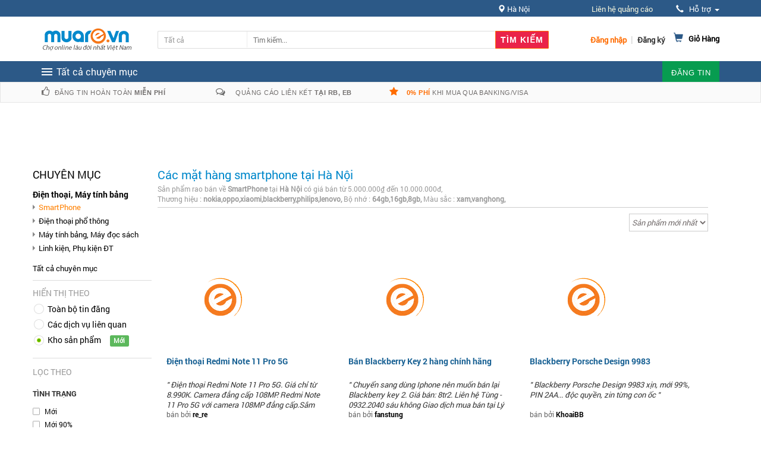

--- FILE ---
content_type: text/css
request_url: https://static18.muarecdn.com/css/muare/global/v2/style.css?id=b7ee477dfb6850a50f1411010
body_size: 41540
content:
body{font-size:12px;background:#fff;vertical-align:middle;font-family:Roboto,sans-serif}a{color:#333}a,a:focus,a:hover{text-decoration:none}a:focus,a:hover{color:#23527c}.sticky #nav{padding-left:120px}ol,ul{padding:0;margin:auto;list-style:none}legend{display:none}.page{position:relative;margin:auto;background:#fff;width:100%}.col-left,.col-right{margin-bottom:0}.col1-layout .header-background-default{margin:20px;padding:0}.col1-layout .col-main{float:none;width:auto}.col2-right-layout ol.opc .col-md-4{margin-right:15px}.col3-layout .col-wrapper{float:left;width:780px}.col3-layout .col-wrapper .col-main{float:right}.main-container{background-color:#fff;min-height:400px;padding:10px 0}.logo{float:left}.header-container{background:#fff}.header-container .signup{float:right;margin-top:28px;font-family:Roboto,sans-serif;font-size:13px}.header-container .signup a{color:#333;padding:0;display:block;border-radius:2px;font-weight:700}.header-container .or{float:right;color:#ccc;display:block;margin-left:7px;margin-right:7px;margin-top:26px;font-family:Roboto,sans-serif;line-height:20px;font-weight:400}.header-container .login{float:right;margin-top:28px;font-family:Roboto,sans-serif;font-size:13px}.header-container .login a{color:#ff6c00;padding:0;display:block;border-radius:2px;font-weight:700}.header-top{height:28px;background:#2c5987}.header .logo{vertical-align:middle;margin-top:15px;text-align:left;display:block;padding-bottom:15px;display:inline-block}.header .logo,.header .logo a img{cursor:pointer}.header-top .welcome-msg{text-align:left;display:inline-block;padding:0;margin:4px 0 0;font-size:14px;color:#f1f1f1;font-family:Roboto,sans-serif}.header-container .logout{float:right;font-family:Roboto,sans-serif;font-size:13px;margin-top:28px}.header-container .logout a{border-radius:2px;color:#ff6c00;display:block;font-weight:700;padding:0}.block-language-wrapper{display:inline-block!important;margin:0}.block-language-wrapper i.glyphicon.glyphicon-earphone{color:#fff;padding-right:5px;font-size:13px}.block-language{background:none;-webkit-box-shadow:none;box-shadow:none;border:none;color:#fff;font-family:DIN,Helvetica,Arial,sans-serif}a.block-language:focus,a.block-language:hover{color:#fff;text-decoration:none}.block-language img{font-weight:400;padding:0 5px 0 0;margin:auto;vertical-align:text-top}.block-language-wrapper .dropdown-menu{border-bottom:3px solid #2c5987;border-radius:0;min-width:0}.block-language-wrapper .dropdown-menu>li{border-bottom:1px solid #ccc;padding:1px 0}.block-language-wrapper .dropdown-menu>li:last-child{border-bottom:none}.block-language-wrapper .dropdown-menu>li>a img{margin:0 6px 0 0}.block-language-wrapper .dropdown-menu a{padding:3px 10px}.block-language-wrapper .dropdown-menu a:hover{color:#2c5987;background:none}.block-currency-wrapper{display:inline-block!important;margin:5px 0 0 18px}.block-currency{background:none;-webkit-box-shadow:none;box-shadow:none;border:none;color:#d0e6fc;font-family:DIN,Helvetica,Arial,sans-serif}a.block-currency:focus,a.block-currency:hover{color:#fff;text-decoration:none}.block-currency label{font-weight:400;padding:0 5px;margin:auto}.dropdown-menu{width:377px;border-radius:4px;right:-126px;float:none;padding:0 20px 0 25px;position:absolute;top:25px;z-index:9999;background:#fff;-webkit-box-shadow:1px 1px 5px #888;box-shadow:1px 1px 5px #888;display:none;color:#000}.dropdown-menu li.li_right{width:100%;margin-left:0;line-height:20px;border-bottom:1px dashed #e7e7e7;padding:5px 10px}.dropdown-menu li.li_right table td.td_img{width:115px;padding:13px 0;color:#666;font-size:12px}.dropdown-menu li.li_right table td.td_img.td_phone{background:url(https://static16.rongbaycdn.com/style/images/header/td_phone.png) no-repeat 0;height:16px;padding-left:30px}.dropdown-menu li.li_right table td.td_img.td_hotline{background:url(https://static16.rongbaycdn.com/style/images/header/td_hotline.png) no-repeat 3px 11px;height:16px;padding-left:30px;vertical-align:text-top}.dropdown-menu li.li_right table td.td_img.td_email{background:url(https://static16.rongbaycdn.com/style/images/header/td_email.png) no-repeat 1px 3px;height:16px;padding-left:30px;padding-top:0;vertical-align:top}.dropdown-menu li.li_right table td.td_img.td_skype{background:url(https://static16.rongbaycdn.com/style/images/footer/ico_sky_top.png) no-repeat 1px 3px;height:16px;padding-left:30px;padding-top:0;vertical-align:top}.dropdown-menu li.li_right table td.td_right{padding-left:5px;padding:13px 0;color:#666;font-size:12px}.dropdown-menu li.li_right table td.td_right .font-phone{color:#444;font-size:13px;margin-right:-6px;font-family:sans-serif}.dropdown-menu li.li_right table td.td_right .smal_font{font-size:11px;padding-left:10px}.dropdown-menu li.li_right table td.td_right .font-hotline{font-size:16px;color:#000;font-family:sans-serif}.dropdown-menu li.li_right .list_mainnav_sub{overflow:hidden;padding:8px 0 8px 10px}.dropdown-menu li.li_right .list_mainnav_sub .color_font_style{line-height:25px;background:url(https://static16.rongbaycdn.com/style/images/header/dote.png) no-repeat 0;padding-left:15px;margin-left:0}.dropdown-menu li.li_right .list_mainnav_sub .color_font_style a{color:#2570a8;font-size:12px}.block-currency-wrapper .dropdown-menu{border-bottom:3px solid #2c5987;border-radius:0;min-width:0;z-index:100000}.block-currency-wrapper .dropdown-menu>li{border-bottom:1px solid #ccc;padding:1px 0}.block-currency-wrapper .dropdown-menu>li:last-child{border-bottom:none}.block-currency-wrapper .dropdown-menu>li>a img{margin:0 6px 0 0}.block-currency-wrapper .dropdown-menu a{padding:3px 15px}.block-currency-wrapper .dropdown-menu a:hover{color:#2c5987;background:none}.toplinks{font-family:Roboto,sans-serif;line-height:1.3em;padding:6px 0 3px}.toplinks .links{text-align:right}.toplinks .links div{display:inline-block;text-align:left}.toplinks .links .contact-qc a{padding:0}.toplinks .links .contact-qc a:hover{color:#fff;text-decoration:none;font-weight:400}.toplinks div.links div a{display:inline-block;padding:0;color:#fff;font-size:13px;margin-left:20px;padding-left:15px}.toplinks div.links .phone{font-weight:700;font-size:12px;margin-left:20px;color:#fff;position:relative;bottom:1px}.toplinks div.links .phone:before{content:"\F095";font-family:FontAwesome;margin-right:7px}.search-box{width:100%;margin:22px auto 0;float:right;position:relative;border-radius:2px;border:1px solid #ddd;border-right:none}.cate-dropdown{border:medium none;float:left;height:28px;padding:5px;width:150px;line-height:29px;background:#fafafa}.cate-dropdown option{padding:4px 8px}.cate-dropdown:focus{width:150px;line-height:29px;padding:5px;background:#fafafa}#search,.cate-dropdown:focus{float:left;height:28px;border:none}#search{margin:0;width:64%;font-size:12px;color:#333;padding:0 10px;outline:none;border-right:none}.button-common{border:0 none;overflow:hidden;padding:0;text-indent:-9999px;width:25px}.search-btn-bg{background-color:#ea2349;border:1px solid #ff6c00;border-radius:0 1px 1px 0;color:#fff;cursor:pointer;font-weight:700;height:30px;line-height:17px;padding:6px 8px;position:absolute;text-transform:uppercase;font-family:Roboto,sans-serif;font-size:14px;margin-top:-1px;letter-spacing:1px;white-space:nowrap}.searchIconNew{width:25px;height:30px;left:4px;display:inline;position:absolute;top:0}.cross-icon{position:absolute;right:0;margin-top:-35px}.glyphicon-shopping-cart:before{font-size:16px;color:#2c5987;margin-right:6px}.mini-products-list .product-image{float:left;margin-right:8px}.mini-products-list .detail-item{margin-left:92px}.top-cart-content .product-name{margin:0;line-height:1;padding:0 40px 5px 0}.top-cart-content .product-name a{font-size:13px;line-height:normal;font-weight:400;color:#333}.top-cart-content .product-name a:hover{color:#000;text-decoration:none}.top-cart-contain .price{color:red;font-weight:700;text-transform:uppercase}.top-subtotal .price{float:right}.top-cart-contain .product-details .price{color:#f23534;width:auto;float:none;font-weight:400;padding-left:0;font-size:12px}.mini-cart{text-align:left;cursor:pointer;margin:0}.mini-cart .basket a{padding:0 0 5px 10px;margin:0 0 0 4px;display:block;min-width:55px;text-align:center;position:relative;z-index:100;float:left;color:#000;line-height:normal;font-family:Roboto,sans-serif;font-size:12px}.mini-cart .basket a strong{display:inline-block;font-size:20px;font-style:normal;font-weight:500;line-height:1.6em}.icon-cart:before{olor:#000;content:"\F07A";font-size:19px;height:22px;line-height:20px;padding-right:7px;text-align:center;width:25px;border-radius:2px;float:left}.mini-cart .basket a:hover{text-decoration:none}.mini-cart .basket .title{color:#000;font-size:13px;font-weight:700;line-height:1em;font-family:Roboto-Regular}.mini-cart .basket .cart-box #cart-total{color:#fff;text-transform:none;margin:0;display:inline-block;background:#ea2349;width:20px;height:20px;line-height:21px;text-align:center;margin-left:8px;border-radius:30px;font-size:11px;font-weight:700}.top-cart-contain{color:#333;display:block;float:right;margin:0;padding:0;right:0;margin-top:25px}.top-cart-content{display:none;width:300px;position:absolute;top:47px;right:15px;background:#fff;padding:0;text-align:left;-webkit-box-shadow:0 0 15px -5px rgba(0,0,0,.4);box-shadow:0 0 15px -5px rgba(0,0,0,.4);z-index:1002}.top-cart-content .empty{text-align:left;color:#333}.top-cart-content .noitem{padding:10px 10px 0}.top-subtotal{color:#333;font-size:14px;font-weight:700;padding:12px 15px;border-bottom:1px solid #ddd;border-top:1px solid #ddd}.top-cart-content .block-subtitle,.top-subtotal{text-align:left;text-transform:none;font-family:Roboto,sans-serif}.top-cart-content .block-subtitle{color:#fff;overflow:hidden;padding:8px 12px;font-size:12px;background:#2c5987;font-weight:400;border-bottom:2px solid #20476f;font-weight:500}.top-cart-content li{list-style:none}.top-cart-content li.item{border-bottom:1px solid #eee;margin:5px 0 10px;overflow:hidden;padding:0 0 10px}.top-cart-content li.item.last{margin:0;border-bottom:0 solid #eee}.top-cart-content .product-details{color:#333;position:relative;text-align:left;padding:0}.mini-products-list .detail-item .product-details-bottom .price{color:red;font-size:12px;display:list-item;margin-bottom:5px}.mini-products-list .detail-item .product-details-bottom .label{font-weight:700;vertical-align:middle}.mini-products-list .detail-item .product-details-bottom strong{font-weight:400}.top-cart-content .product-details .btn-edit{position:absolute;right:22px;top:6px}.top-cart-content .actions{padding:10px 12px;margin:0;overflow:hidden;background:#f5f5f5}.mini-cart .actions .btn-checkout{background:#ff6c00;color:#fff;font-size:12px;padding:6px 12px;font-family:Roboto,sans-serif;text-align:left;cursor:pointer;text-decoration:none;float:right;-webkit-transition:color .3s ease-in-out 0s,background-color .3s ease-in-out 0s,background-position .3s ease-in-out 0s;transition:color .3s ease-in-out 0s,background-color .3s ease-in-out 0s,background-position .3s ease-in-out 0s;border:1px solid #ff6c00;font-weight:500;text-transform:uppercase;line-height:normal}.mini-cart .actions .btn-checkout:before{content:"\E013";font-family:Glyphicons Halflings;font-size:11px;padding-right:8px;font-weight:400}.mini-cart .actions .btn-checkout:hover{background:#222;border:1px solid #222;color:#fff}.mini-cart .actions .view-cart{background:#2c5987;color:#fff;font-size:12px;padding:6px 12px;font-family:Roboto,sans-serif;text-align:left;cursor:pointer;text-decoration:none;float:left;-webkit-transition:color .3s ease-in-out 0s,background-color .3s ease-in-out 0s,background-position .3s ease-in-out 0s;transition:color .3s ease-in-out 0s,background-color .3s ease-in-out 0s,background-position .3s ease-in-out 0s;border:1px solid #2c5987;font-weight:500;text-transform:uppercase;line-height:normal}.mini-cart .actions .view-cart:hover{background:#222;border:1px solid #222;color:#fff}.mini-cart .actions .view-cart:before{content:"\E116";font-family:Glyphicons Halflings;font-size:11px;padding-right:8px;font-weight:400}.mini-cart .actions .button{display:inline-block;width:100px;text-align:center;margin-bottom:3px;padding:8px 10px 6px;text-transform:none;border:none;font-size:12px}.mini-cart .button.btn-checkout{background:none;color:#fff;font-size:11px;padding:8px 16px;font-family:Roboto,sans-serif;text-align:left;cursor:pointer;text-decoration:none;float:left;-webkit-transition:color .3s ease-in-out 0s,background-color .3s ease-in-out 0s,background-position .3s ease-in-out 0s;transition:color .3s ease-in-out 0s,background-color .3s ease-in-out 0s,background-position .3s ease-in-out 0s;border:1px solid #fff;font-weight:700;text-transform:uppercase}.mini-cart>.button{color:#000;font-size:12px;font-weight:300;text-shadow:none;border:none;border-radius:0;-webkit-box-shadow:none;box-shadow:none;background:none}.glyphicon-remove{position:absolute;right:-10px}.glyphicon-pencil{position:absolute;right:10px}a.glyphicon-pencil,a.glyphicon-remove{color:#999;font-size:10px}a.glyphicon-pencil:hover,a.glyphicon-remove:hover{color:#333;text-decoration:none}.sticky .nav-inner{border:none}.sticky .logo-small{position:absolute;left:0;top:3px;display:block!important}nav{position:relative;z-index:9;background:#2c5987}#nav .level0-wrapper .grid12-4 a.btn-button-st:before,.logo-small{display:none}.nav-inner{margin:auto;position:relative;text-align:center}#nav>li>a.active:first-child,#nav>li>a:hover:first-child{color:#fff;margin-right:0;background-color:#6089b3;cursor:pointer}.cms-index-index #nav-home .level-top{color:#fff;margin-right:0;background-color:#2c5987}#nav>li>a:first-child{margin-left:0}#nav>li>a:last-child a{color:#fff}.nav{margin:0 auto}#nav>li:hover>a,.vertnav-top li>a:hover{color:#fff;margin-right:0;background:#2c5987}#nav>li.active>a span,.cms-index-index #nav #nav-home>a span,.vertnav-top li.current>a span{padding:0 20px}#nav{position:relative;z-index:10;padding:0;margin:auto;text-align:center}#nav li{text-align:left}#nav li a{display:block;text-decoration:none}#nav>li{list-style:none;border-bottom:none;display:block;float:left}#nav>li.last{padding-right:0}#nav>li>a{display:block}#nav>li>a>span{display:inline-block;padding:0 15px}#nav .level0-wrapper{position:absolute;left:-10000px;background-color:#fff}#nav .level0-wrapper2{padding:0}#nav .level0-wrapper2:after,#nav .level0-wrapper2:before{display:table;line-height:0;content:""}#nav .level0-wrapper2:after{clear:both}#nav li a.level-top .icon{padding:3px;margin:0;float:none;display:inline-block;vertical-align:middle;background-color:transparent}#nav li:hover a.level-top .icon{padding:3px}#nav #homelink-icon{margin-left:12px}#nav #homelink-icon a.level-top{padding-left:5px;padding-right:5px;background:none;-webkit-box-shadow:none;box-shadow:none;border:none}#nav .nav-custom-link{position:static;float:right}#nav .nav-custom-link>a{cursor:default;background:#079c50;font-weight:700}#nav .nav-custom-link .header-nav-dropdown-wrapper{padding:10px 0;overflow:hidden}#nav .nav-custom-link .header-nav-dropdown-wrapper p{margin:10px 0;color:#333;line-height:1.3em;font-family:Roboto,sans-serif;font-size:13px;font-weight:400}#nav .nav-custom-link .header-nav-dropdown-wrapper .heading{margin:10px 0}#nav a.level-top .caret{display:inline-block;width:0;height:0;margin-bottom:2px;margin-left:2px;vertical-align:middle;content:"";border-style:solid solid none;border-width:4px 4px 0;border-color:#333 transparent transparent}.vertnav .number{margin-left:3px;color:#aaa}#nav .number{display:inline;margin-left:3px}#nav ul li .number{color:#aaa}.nav .itemslider{margin-top:0;margin-bottom:0}.nav .itemslider .item{padding-bottom:0}li.level0>a>span{position:relative}li.level0>a>span>.cat-label{position:absolute;top:-12px;right:0;padding:0 6px;font-size:12px;line-height:22px}li.level0>a>span>.pin-bottom:before{position:absolute;right:6px;top:22px;width:0;height:0;content:"";border:4px solid transparent;-webkit-transition:border-color .45s ease-in-out;transition:border-color .45s ease-in-out}li.level0>a:hover>span>.pin-bottom:before{-webkit-transition-duration:.1s;transition-duration:.1s}li.level1>a>span>.cat-label{vertical-align:middle}li.level1>a>span>.cat-label,li.level2>a>span>.cat-label,ul.vertnav li>a>span>.cat-label{display:inline-block;padding:0 4px;margin-left:2px}ul.vertnav li>a>span>.cat-label{position:static}ul.vertnav li>a>span>.pin-bottom:before{display:none}ul.vertnav li>a>span>.cat-label{font-size:inherit;line-height:inherit}ul.vertnav-top li>a>span>.cat-label{font-size:12px;line-height:18px}.nav-block{margin-top:0}.nav-block-bottom{float:left}.nav-block-center{margin-top:0}.nav-block-right{float:right}.nav-block-left,.nav-block-right{margin-top:0;padding:0;text-align:center}.nav-block-left{float:left}.nav-block-level1-top{margin-bottom:10px}.nav-block-level1-bottom{margin-top:10px}.nav-block .section-line{border-color:#eee}#nav>li>a{font-size:13px;font-family:Roboto,sans-serif;color:#777;-webkit-transition:color .3s ease-in-out 0s,background-color .3s ease-in-out 0s,background-position .3s ease-in-out 0s;transition:color .3s ease-in-out 0s,background-color .3s ease-in-out 0s,background-position .3s ease-in-out 0s}ul.level0,ul.level1{padding:0}#nav.classic ul,#nav .level0-wrapper{background-color:#fff;color:#333}#nav ul li a{color:#565656;font-family:Arial,Helvetica,sans-seriff;font-weight:400}#nav ul li a:hover{color:#2c5987}.cat-label-label1{background-color:#d12631;color:#fff}.cat-label-label2{background-color:#d52462;color:#fff}li.level0>a>span>.cat-label-label1.pin-bottom:before{border-top-color:#d12631}li.level0>a>span>.cat-label-label2.pin-bottom:before{border-top-color:#d52462}#nav li.level0:hover>a>span>.cat-label,li>a:hover>span>.cat-label{background-color:#ff7214}#nav li.level0:hover>a>span>.pin-bottom:before,li.level0>a:hover>span>.pin-bottom:before{border-top-color:#ff7214}#nav.classic .parent>ul,#nav .level0-wrapper{background:#fff;border-top:none;border-bottom:5px solid #2c5987;-webkit-box-shadow:0 0 20px -5px #666;box-shadow:0 0 20px -5px #666;padding:15px 18px 10px;width:100%;z-index:9}#nav.classic ul.level0,#nav .level0-wrapper{top:34px;left:0!important}#nav>li>a{color:#fff;font-size:12px;padding:10px 0 9px;text-decoration:none;text-transform:uppercase;font-weight:400;letter-spacing:.5px}#nav>li.active>a,.cms-index-index #nav #nav-home>a,.vertnav-top li.current>a{color:#fff;margin-right:0}#nav>li:hover>a{position:relative;z-index:1}#nav ul.level0>li{display:inline-block;float:none;padding-bottom:15px;padding-top:0;vertical-align:top;width:18%;margin-right:14px}#nav ul.level0>li:last-child{margin-right:0}#nav ul.level0>li>a{margin-bottom:6px;font-size:13px;line-height:normal;color:#333;padding:6px 0;font-weight:500;letter-spacing:normal;text-transform:uppercase;border-bottom:1px solid #ddd;font-family:Roboto,sans-serif}#nav .grid13-8 ul.level0>li{width:30%}#nav ul li{list-style:none;padding:1px 0}#nav ul li a{float:none}#nav ul.level1{position:static}#nav ul.level1>li a{float:none;-webkit-transition:background-position .15s ease-out;transition:background-position .15s ease-out;display:block}#nav ul.level1>li a:before{content:"\F105";font-family:FontAwesome;font-size:12px;padding-right:6px;color:#555}#nav ul.level1>li a:hover{float:none;-webkit-transition:background-position .15s ease-out;transition:background-position .15s ease-out}#nav ul.level2{margin:7px 0;padding:0;position:static}#nav ul.level2 a{font-size:.9166em;line-height:1.2727em;opacity:.6}#nav li.level2:hover ul.level2 a{opacity:1;-webkit-transition:opacity .15s ease-out;transition:opacity .15s ease-out}#nav ul ul ul li{background:none;padding-left:0}.nav-links>li{line-height:3em;float:left}.nav-links>li>a{line-height:3em;padding:0 .5833em}.nav-links>li.label{padding-right:.5833em}.nav-links>li>a{display:block}.grid12-5{position:relative;display:inline-block;margin-left:0;margin-right:0;width:38%}.grid12-5 .static-img-block a:before{overflow:hidden;position:absolute;top:0;content:"";z-index:100;width:100%;height:98.5%;left:0;opacity:0;-webkit-transition:all .3s ease 0s;transition:all .3s ease 0s;-webkit-transform:scale(.5) rotateY(180deg);transform:scale(.5) rotateY(180deg);background-image:url(../images/plus-img.png);background-repeat:no-repeat;background-position:50%;background-color:#666}.grid12-5 .static-img-block a:hover:before{visibility:visible;opacity:.6;-webkit-transform:scale(1) rotateY(0deg);transform:scale(1) rotateY(0deg)}.grid12-3{display:inline;float:left;margin-left:0;margin-right:1%;padding:10px 0 10px 10px;width:16%;border-left:1px solid #3e3e3e;margin-bottom:0}.grid12-3 .item-title a{text-transform:uppercase;margin-top:10px;color:#aaa}.grid12-4{margin:5px 0 0 10px;width:25%}.grid12-4,.grid12-6{display:inline-block}.grid12-6{margin:5px 22px 0 0;width:24%}.grid12-4 a{display:block}.cat-img,.grid12-4 a{position:relative}.cat-img:before{overflow:hidden;position:absolute;top:0;content:"";z-index:100;width:100%;height:100%;left:0;opacity:0;-webkit-transition:all .3s ease 0s;transition:all .3s ease 0s;-webkit-transform:scale(.5) rotateY(180deg);transform:scale(.5) rotateY(180deg);background-image:url(../images/plus-img.png);background-repeat:no-repeat;background-position:50%;background-color:#666}.cat-img:hover:before{visibility:visible;opacity:.6;-webkit-transform:scale(1) rotateY(0deg);transform:scale(1) rotateY(0deg)}.grid12-8{display:inline-block;margin-left:0;margin-right:0;width:73.5%;text-align:center}#nav .grid12-8 ul.level0>li{width:23.2%}#nav .grid12-8 ul.level0>li.last{width:18%}.grid13-8{display:inline;margin-left:0;margin-right:0;margin-bottom:0;width:60%}.back-link,.grid13-8{float:left}.grid12-4 h3{text-transform:uppercase;font-weight:700;font-size:13px;margin-top:5px}.grid12-4 h3,.grid12-4 p{text-align:left;font-family:Roboto,sans-serif}.grid12-4 p{font-weight:400;font-size:12px}a.btn-button-st{background:#fff;color:#333;font-size:11px;padding:6px 12px;font-family:Roboto,sans-serif;text-align:left;cursor:pointer;text-decoration:none;float:left;-webkit-transition:color .3s ease-in-out 0s,background-color .3s ease-in-out 0s,background-position .3s ease-in-out 0s;transition:color .3s ease-in-out 0s,background-color .3s ease-in-out 0s,background-position .3s ease-in-out 0s;border:1px solid #ddd;font-weight:700;text-transform:uppercase;margin:8px 0 15px}a.btn-button-st:hover{background:#ff6c00;border:1px solid #ff6c00;color:#fff}#nav .level0-wrapper .nav-add{overflow:hidden}#nav .level0-wrapper .nav-add .push_item{margin-right:12px;width:48.9%;display:inline-block}#nav .level0-wrapper .nav-add .push_item.last{display:inline-block;margin-right:0;width:48.9%}#nav .level0-wrapper .nav-add .push_item .push_img{position:relative}#nav .level0-wrapper .nav-add .push_item .push_img a{display:block;position:relative}#nav .level0-wrapper .nav-add .push_item .push_img a:before{overflow:hidden;position:absolute;top:0;content:"";z-index:100;width:100%;height:100%;left:0;opacity:0;-webkit-transition:all .3s ease 0s;transition:all .3s ease 0s;-webkit-transform:scale(.5) rotateY(180deg);transform:scale(.5) rotateY(180deg);background-image:url(../images/plus-img.png);background-repeat:no-repeat;background-position:50%;background-color:#666}#nav .level0-wrapper .nav-add .push_item .push_img a:hover:before{visibility:visible;opacity:.6;-webkit-transform:scale(1) rotateY(0deg);transform:scale(1) rotateY(0deg)}#nav .level0-wrapper .nav-add .push_item .push_text{color:#999;font-size:12px;padding:8px 0}#nav .level0-wrapper .nav-add .push_item1{float:left;margin-right:18px;width:31%}#nav .level0-wrapper .nav-add .push_item1_last{float:left;margin-right:0;width:32%}#nav .level0-wrapper .nav-add .push_item1 .push_img{position:relative}#nav .level0-wrapper .nav-add .push_item1 .push_img a{display:block;position:relative}#nav .level0-wrapper .nav-add .push_item1 .push_img a:before{overflow:hidden;position:absolute;top:0;content:"";z-index:100;width:100%;height:100%;left:0;opacity:0;-webkit-transition:all .3s ease 0s;transition:all .3s ease 0s;-webkit-transform:scale(.5) rotateY(180deg);transform:scale(.5) rotateY(180deg);background-image:url(../images/plus-img.png);background-repeat:no-repeat;background-position:50%;background-color:#666}#nav .level0-wrapper .nav-add .push_item1 .push_img a:hover:before{visibility:visible;opacity:.6;-webkit-transform:scale(1) rotateY(0deg);transform:scale(1) rotateY(0deg)}#nav .level0-wrapper .grid12-6{position:relative}#nav .level0-wrapper .grid12-6 a:before{overflow:hidden;position:absolute;top:0;content:"";z-index:100;width:100%;height:97%;left:0;opacity:0;-webkit-transition:all .3s ease 0s;transition:all .3s ease 0s;-webkit-transform:scale(.5) rotateY(180deg);transform:scale(.5) rotateY(180deg);background-image:url(../images/plus-img.png);background-repeat:no-repeat;background-position:50%;background-color:#666}#nav .level0-wrapper .grid12-6 a:hover:before{visibility:visible;opacity:.6;-webkit-transform:scale(1) rotateY(0deg);transform:scale(1) rotateY(0deg)}#nav .level0-wrapper .grid12-4{position:relative}#nav .level0-wrapper .grid12-4 a:before{overflow:hidden;position:absolute;top:0;content:"";z-index:100;width:100%;height:100%;left:0;opacity:0;-webkit-transition:all .3s ease 0s;transition:all .3s ease 0s;-webkit-transform:scale(.5) rotateY(180deg);transform:scale(.5) rotateY(180deg);background-image:url(../images/plus-img.png);background-repeat:no-repeat;background-position:50%;background-color:#666}#nav .level0-wrapper .grid12-4 a:hover:before{visibility:visible;opacity:.6;-webkit-transform:scale(1) rotateY(0deg);transform:scale(1) rotateY(0deg)}#nav ul.level3{padding:0}#nav ul.level3>li{display:inline-block;float:none;margin-right:15px;padding-bottom:15px;padding-top:0;vertical-align:top;width:23.2%}#nav ul.level3>li:last-child{margin-right:0}#nav ul.level3>li>a{margin-top:10px;margin-bottom:10px;font-size:13px;line-height:normal;color:#333;font-weight:500;letter-spacing:normal;padding:0 0 6px;text-transform:uppercase;font-family:Roboto,sans-serif;border-bottom:1px solid #ddd}#nav ul.level3 .nav-add div.catimg:before{overflow:hidden;position:absolute;top:0;content:"";z-index:100;width:94%;height:96%;left:0;opacity:0;-webkit-transition:all .3s ease 0s;transition:all .3s ease 0s;-webkit-transform:scale(.5) rotateY(180deg);transform:scale(.5) rotateY(180deg);background-image:url(../images/plus-img.png);background-repeat:no-repeat;background-position:50%;background-color:#666;visibility:visible;opacity:.6;-webkit-transform:scale(1) rotateY(0deg);transform:scale(1) rotateY(0deg)}.cat-img{border:1px solid #ddd}.icon-custom-reponsive{font-family:FontAwesome;display:block;font-size:70px;background-color:#f0f0f0;color:#000;height:120px;line-height:120px;text-align:center}.icon-custom-reponsive:before{content:"\F10A"}.icon-custom-CSS3{font-family:FontAwesome;display:inline-block;font-size:60px;background-color:#f0f0f0;color:#000;height:120px;padding:30px 77px 30px 0;margin-left:-5px}.icon-custom-CSS3:before{content:"\F13C"}.ccs3-html5-box{display:inline-block;font-size:60px;height:95px;padding:25px 0 0;width:100%}.ccs3-html5-box,.icon-custom-google-font{background-color:#f0f0f0;color:#000;font-family:FontAwesome;text-align:center}.icon-custom-google-font{display:block;font-size:70px;height:120px;line-height:120px}.icon-custom-google-font:before{content:"\F031"}.icon-custom-grid{font-family:FontAwesome;display:block;font-size:70px;background-color:#f0f0f0;color:#000;height:120px;line-height:120px;text-align:center}.icon-custom-grid:before{content:"\F00A"}#nav .nav-custom-link .header-nav-dropdown-wrapper h4.heading{color:#000;font-family:Roboto,sans-serif;margin-top:0;color:#222;font-family:Source Sans Pro,sans-serif;font-size:14px;font-weight:700;text-transform:uppercase;margin-top:15px;margin-bottom:10px}#nav li.drop-menu ul{position:absolute;top:35px;left:0;background:#fff;padding:6px 0;border-top:none;border-bottom:5px solid #0b5ead;-webkit-box-shadow:0 0 20px -5px #666;box-shadow:0 0 20px -5px #666;width:160px;text-align:left;z-index:1000;display:none}#nav li.drop-menu ul.right-sub:after{content:"";top:6px;position:absolute;left:-11px;border:6px solid transparent;border-bottom-width:5px;border-bottom-color:transparent;border-right-width:5px;border-right-color:#fff}#nav li.drop-menu ul.left-sub:after{content:"";top:6px;position:absolute;left:auto;right:-10px;border:6px solid transparent;border-bottom-width:5px;border-bottom-color:transparent;border-right-width:5px;border-right-color:transparent;border-left-width:5px;border-left-color:#fff}#nav li.drop-menu ul li{position:relative}#nav li.drop-menu ul li a{color:#333;line-height:20px;font-size:12px;padding:0 12px;display:block;-webkit-transition:all .2s ease-in-out;transition:all .2s ease-in-out}#nav li.drop-menu ul li:hover>a{color:#2c5987;padding-left:12px}#nav li.drop-menu ul li span.plus{display:block;position:absolute;right:7px;top:50%;margin-top:-1px;height:1px;width:7px;background:#535353}#nav>li.drop-menu ul li ul{border-top:none}#nav>li.drop-menu{position:relative}.custom-menu{overflow:hidden}.custom-menu .header-nav-dropdown-wrapper{padding:0 0 20px;overflow:hidden}.custom-menu .grid12-5{margin-left:0;margin-right:2%;width:23%;text-align:center;margin-bottom:15px}.custom-menu .grid12-5:last-child{margin-right:0}.custom-menu .grid12-5 .custom_img{position:relative}.custom-menu .grid12-5 .custom_img img{width:100%}.custom-menu .learn_more_btn{background:#fff;border:1px solid #ddd;margin:10px 8px 0;padding:6px 10px;color:#333;line-height:14px;-webkit-transition:color .3s ease-in-out 0s,background-color .3s ease-in-out 0s,background-position .3s ease-in-out 0s;transition:color .3s ease-in-out 0s,background-color .3s ease-in-out 0s,background-position .3s ease-in-out 0s}.custom-menu .learn_more_btn:hover{background:#ff6c00;border:1px solid #ff6c00;color:#fff}.custom-menu .learn_more_btn span{font-family:Roboto,sans-serif;font-size:11px;padding:0 6px;font-weight:700;margin-left:0;letter-spacing:1px;text-transform:uppercase}.custom-menu p{color:#333;margin:10px 0 0}.sticky{position:fixed;margin-top:0;z-index:10000;display:block;top:0;height:36px;width:100%}.sticky #mobile-menu ul.navmenu .menutop{margin-left:180px;margin-top:-4px}.fur-des{margin-right:15px}#mobile-menu{display:none;width:100%;text-align:left;float:left}#mobile-menu .toggle{float:left;width:30px;height:39px;cursor:pointer;-webkit-transition:color .3s ease-in-out 0s,background-color .3s ease-in-out 0s,background-position .3s ease-in-out 0s;transition:color .3s ease-in-out 0s,background-color .3s ease-in-out 0s,background-position .3s ease-in-out 0s;text-align:left;margin-left:1px}#mobile-menu .toggle:before{content:"\F0C9";font-family:FontAwesome;font-size:24px;color:#fff;margin:10px 0;line-height:39px}#mobile-menu ul{margin:auto;padding:0;list-style:none}#mobile-menu ul.navmenu ul.submenu{padding:2px 0 0;background:#fff;width:99.8%;border-bottom:5px solid #0b5ead;margin-top:-3px}#mobile-menu ul.navmenu .menutop{display:inline-block;overflow:hidden}#mobile-menu ul.navmenu .menutop h2{float:left;margin:0;font-weight:400;color:#fff;padding:9px 0;font-size:13px;text-transform:uppercase;font-family:Roboto,sans-serif;line-height:20px}ul.topnav{padding:0 5px;margin:0;font-size:1em;line-height:.5em;list-style:none}ul.topnav li{border-bottom:1px solid #ddd;float:none;margin:0 15px;position:relative}ul.topnav li.last{position:relative;float:none;border-bottom:none}ul.topnav li a{line-height:10px;font-size:12px;padding:15px 0;font-weight:700;color:#333;display:block;text-decoration:none;font-family:Roboto,sans-serif;width:80%;text-transform:uppercase}ul.topnav li a:hover{color:#000}ul.topnav li .active a{background-color:#999;color:#000}ul.topnav ul{margin:0;padding:0;display:none}ul.topnav ul li{margin:0;padding:0;clear:both}ul.topnav ul li a{padding-left:10px;font-size:13px;font-weight:400;outline:0;color:#666;text-transform:none;font-family:Roboto,sans-serif;letter-spacing:normal}ul.topnav ul ul li a{padding-left:20px}ul.topnav em{color:#666;cursor:pointer;font-size:24px;font-style:normal;font-weight:700;padding:6px 0 6px 6px;position:absolute;right:0;top:10px;width:16px;height:25px}ul.topnav em:hover{color:#000}.nav-container{height:40px}.sticky #mobile-menu ul.navmenu ul.submenu{max-height:300px;overflow:auto}.header-service{padding:8px 0;color:#716e6d;font-family:Roboto,sans-serif;letter-spacing:.5px;line-height:1.4em;text-transform:uppercase;background:#fafafa;border:1px solid #e5e5e5;font-size:11px}.header-service .orange{color:#ff6c00}.icon-truck{font-family:FontAwesome;display:inline-block;font-size:16px;margin:auto;color:#666;text-align:center;width:30px;text-align:left;padding-left:0}.icon-truck:before{content:"\F0D1"}.icon-money{font-family:FontAwesome;display:inline-block;font-size:16px;margin:auto;color:#666;width:30px;text-align:left}.icon-money:before{content:"\F0D6"}.icon-support{font-family:FontAwesome;display:inline-block;font-size:16px;margin:auto;color:#666;width:30px;text-align:left}.icon-support:before{content:"\F0E6"}.icon-dis{font-family:FontAwesome;display:inline-block;font-size:16px;margin:auto;color:#ff6c00;width:25px;text-align:left}.icon-dis:before{content:"\F005"}.offer-banner-section{margin:auto auto 15px}.offer-banner-section .col-lg-4,.offer-banner-section .col-lg-8{padding-left:7px;padding-right:7px}.offer-banner-section .col-lg-8 a:before{width:98%!important}.offer-banner-section .row{margin:0 -7px}.offer-banner-section .row a:before{overflow:hidden;position:absolute;top:0;content:"";z-index:100;width:96%;height:100%;left:8px;opacity:0;-webkit-transition:all .3s ease 0s;transition:all .3s ease 0s;-webkit-transform:scale(.5) rotateY(180deg);transform:scale(.5) rotateY(180deg);background-image:url(../images/plus-img.png);background-repeat:no-repeat;background-position:50%;background-color:#666}.offer-banner-section .row a:hover:before{visibility:visible;opacity:.6;-webkit-transform:scale(1) rotateY(0deg);transform:scale(1) rotateY(0deg)}.top-offer-banner{margin:45px auto 40px}.offer-inner .left{width:58.5%;display:inline-block}.offer-inner .right{width:40%;float:right;position:relative;overflow:hidden}.offer-inner .left .col-1{width:100%;float:left;margin-bottom:18px;overflow:hidden}.offer-inner .left .col.mid{width:55.5%;float:left;margin-right:0;margin-bottom:10px;position:relative;overflow:hidden}.offer-inner .left .col.last{width:42%;float:right;margin-right:0;position:relative;overflow:hidden}.offer-inner .inner-text{top:5%;left:7%;position:absolute;right:10%;white-space:normal;z-index:3;text-align:left;color:#fff;cursor:pointer}.offer-inner .inner-text h4{font-size:30px;line-height:100%;margin:7px 0;font-weight:300;text-transform:uppercase}.offer-inner .inner-text h3{font-size:15px;line-height:100%;margin:12px 0;font-weight:700;text-transform:uppercase;color:#222}.offer-inner .right .inner-text{top:30%;text-align:center}.offer-inner .right .inner-text h4{font-size:16px;font-weight:300}.offer-inner .right .inner-text h3{font-size:40px;font-weight:700;color:#fff}.offer-inner .right .inner-text .line-b{height:1px;background-color:#fff;margin:25px auto;width:15%}.offer-inner .inner-text a.shop-now{text-transform:uppercase;color:#fff}.offer-inner .inner-text a.shop-now1{text-transform:uppercase;color:#fff;border-radius:0;padding:6px 10px;display:inline-block;background-color:#ff6c00}.offer-inner .inner-text a.shop-now1:hover{text-transform:uppercase;color:#333;background-color:#fff}.offer-inner img{-webkit-transition:all .5s ease-out;transition:all .5s ease-out}.offer-inner .left .col.last:hover img,.offer-inner .left .col.mid:hover img,.offer-inner .right:hover img,.offer-inner img:hover{-webkit-transform:scale(1.25);transform:scale(1.25)}.new_title.center{height:30px;border-bottom:2px solid #eaeaea}.new_title h2{border-bottom:3px solid #2c5987;color:#fff;display:inline-block;font-family:Roboto,sans-serif;font-size:11px;font-weight:700;letter-spacing:normal;margin-top:0;padding:8px 15px 6px;position:relative;text-transform:uppercase;background:#2c5987;letter-spacing:1px}.new_title h2:after{content:"\F0D7";font-family:FontAwesome;color:#2c5987;display:block;position:absolute;top:24px;text-align:center;left:50%;font-size:12px}.featured_title.center{height:41px}.featured_title h2{border-bottom:3px solid #2c5987;color:#fff;display:inline-block;font-family:Roboto,sans-serif;font-size:11px;font-weight:700;letter-spacing:normal;margin-top:0;padding:8px 15px 6px;position:relative;text-transform:uppercase;background:#2c5987;letter-spacing:1px}.featured_title h2:after{content:"\F0D7";font-family:FontAwesome;color:#2c5987;display:block;position:absolute;top:24px;text-align:center;left:50%;font-size:12px}.new-box,.sale-box{height:40px;overflow:hidden;position:absolute}.new-box{left:-1px}.sale-box{right:-1px}.new-top-left{left:10px;top:0;background:#fff;letter-spacing:1px}.new-top-right{background:none repeat scroll 0 0 #fff;right:10px;top:0}.sale-top-right{right:10px}.sale-top-left,.sale-top-right{top:0;background:#fff;letter-spacing:1px}.sale-top-left{left:10px}.new-box,.sale-box{position:fixed;text-align:center;top:-1px;width:55px;z-index:10}.new-box{left:0}.sale-box{right:0;top:0}.new-label{font-size:11px;color:#ffc60a;margin-left:0;border:1px solid #ffc60a}.new-label,.sale-label{font-family:Roboto,sans-serif;text-transform:uppercase;padding:0;text-align:center;display:block;position:absolute;top:10px;z-index:100;font-weight:700;letter-spacing:1px;line-height:normal;width:45px;height:25px;line-height:25px;margin-top:0}.sale-label{font-size:10px;color:#d12631;margin-right:0;border:1px solid #d12631}#recommend-slider .new-label,#recommend-slider .sale-label{width:38px;height:19px;line-height:19px;font-size:9px}.ie8 .new-label{left:0;top:0;width:auto;padding:5px 15px}.ie8 .new-label:after,.ie8 .new-label:before{display:none}.ie8 .sale-label{right:0;top:0;width:auto;padding:5px 15px}.ie8 .sale-label:after,.ie8 .sale-label:before{display:none}.ie8 .new-box{top:-1px;left:-1px}.ie8 .sale-box{right:-1px;top:-1px}.product-view #product-img-box .new-box,.product-view #product-img-box .sale-box{position:absolute;text-align:center;top:-1px;width:55px;z-index:10}.product-view #product-img-box .new-box{left:160px}.product-view #product-img-box .sale-box{right:-5px;top:0}.product-view #product-img-box .new-label.new-top-left{left:0}.product-view #product-img-box .new-label.new-top-left,.product-view #product-img-box .new-label.new-top-right{font-size:14px;color:#000;background:#ffd739;text-transform:uppercase;padding:10px 25px;text-align:center;display:block;position:absolute;top:0;z-index:100;font-weight:400}.product-view #product-img-box .new-label.new-top-right{right:0}.product-view #product-img-box .sale-label.sale-top-left{left:0}.product-view #product-img-box .sale-label.sale-top-left,.product-view #product-img-box .sale-label.sale-top-right{font-size:14px;color:#fff;background:#d23333;text-transform:uppercase;padding:10px 25px;text-align:center;display:block;position:absolute;top:0;z-index:100;font-weight:400}.product-view #product-img-box .sale-label.sale-top-right{right:0}.carousel-inner{margin-top:20px}.best-seller-pro{position:relative;margin-bottom:15px}.featured-pro{display:block;margin-bottom:0}.parallax{height:620px;background-position:50% 50%;background-repeat:no-repeat;background-attachment:fixed;background-size:cover}.parallax-2{background-image:url("../images/parralax-bg.jpg");padding-top:60px;padding-bottom:40px}.featured-pro .slider-items-products{width:1150px;margin:auto}.featured-pro .slider-items-products .owl-item .item .col-item{padding-bottom:25px}.controls{position:inherit;width:100%}.controls a{color:#666}.controls .prev{right:35px}.controls .next,.controls .prev{position:absolute;border:1px solid #ccc;font-size:14px;font-weight:400;height:28px;width:30px;line-height:26px;padding:0 5px;color:#555;top:-35px}.controls .next{right:0}.glyphicon-chevron-right:before{content:"\F105";padding:6px}.glyphicon-chevron-left:before,.glyphicon-chevron-right:before{font-family:FontAwesome;font-style:normal;font-weight:400;speak:none;text-transform:none;font-size:18px;line-height:22px}.glyphicon-chevron-left:before{content:"\F104";padding:6px 14px}.col-item{position:relative}.col-item .photo img{margin:0 auto;width:100%}.col-item .info{text-align:center}.clear-left{clear:left}.col-item .separator p{line-height:20px;margin-bottom:0;margin-top:10px;text-align:center}.col-item .separator p i{margin-right:5px}.col-item .btn-add{width:50%;float:left;border-right:1px solid #e1e1e1}.col-item .btn-details{width:50%;float:left;padding-left:10px}.controls{margin-top:0}[data-slide=prev]{margin-right:10px}.col-item .info .info-inner .item-title{margin-bottom:5px;padding-top:16px;font-size:12px;white-space:nowrap;overflow:hidden}.col-item .info .info-inner .item-title a{color:#000;display:inherit;font-family:Open Sans,sans-serif;font-size:14px;overflow:hidden;text-decoration:none;text-overflow:ellipsis;white-space:nowrap}.col-item .info .info-inner .item-title a:hover{color:#2c5987}.custom-slider h3 a{text-shadow:none;color:#fff}#carousel-example-generic{background:#fff!important;-webkit-box-shadow:0 1px 4px #999;box-shadow:0 1px 4px #999;padding:15px}#carousel-example-generic .carousel-control.left,#carousel-example-generic .carousel-control.right{background:none}#carousel-example-generic .carousel-inner{margin:0}#carousel-example-generic .carousel-caption{width:100%;left:0;right:0;background:rgba(0,0,0,.3);padding:0;bottom:0;padding-bottom:30px}.oe_overlay{background:#000;opacity:.7;position:fixed;top:0;left:0;width:100%;height:100%;z-index:10;display:block}#featured-slider .item{background:#fff;-webkit-box-shadow:0 1px 4px #999;box-shadow:0 1px 4px #999;margin-top:4px;margin-bottom:4px}.item .col-item .images-container{position:relative;overflow:hidden}.item .col-item .images-container .product-image:before{background:rgba(0,0,0,.19);content:"";position:absolute;top:0;bottom:0;left:0;right:0;display:block;opacity:0}.item .col-item:hover .images-container .product-image:before{opacity:1}.item .col-item .images-container .actions{position:absolute;bottom:-42px;height:42px;width:100%;text-align:center;background:#2c5987;-webkit-transition:all .3s ease-out 0s;transition:all .3s ease-out 0s}.item .col-item:hover .images-container .actions{bottom:0}.item .col-item .images-container .actions .actions-inner button.btn-cart{display:inline-block}.item .col-item .actions .actions-inner .add-to-links li a.link-wishlist{position:absolute;top:0;width:25%;font-size:15px;display:block;height:100%;color:#fff;right:0}.item .col-item .actions .actions-inner .add-to-links li a.link-wishlist:hover{background-color:#558abe}.item .col-item .actions .actions-inner .add-to-links li a.link-compare{position:absolute;top:0;width:25%;font-size:15px;display:block;height:100%;color:#fff;left:0}.item .col-item .actions .actions-inner .add-to-links li a.link-compare:hover{background-color:#558abe}.item .col-item .actions .actions-inner .add-to-links li a span{display:none}.item .col-item .actions .actions-inner .add-to-links li a.link-wishlist:before{content:"\F004";font-family:FontAwesome;line-height:42px}.item .col-item .actions .actions-inner .add-to-links li a.link-compare:before{content:"\F012";font-family:FontAwesome;line-height:42px}.actions .actions-inner button.button.btn-cart{background:#2c5987;border:none;border-left:1px solid #3b6a9a;border-right:1px solid #3b6a9a;margin:0;padding:6px 18px 10px;color:#fff;line-height:26px;-webkit-transition:color .3s ease-in-out 0s,background-color .3s ease-in-out 0s,background-position .3s ease-in-out 0s;transition:color .3s ease-in-out 0s,background-color .3s ease-in-out 0s,background-position .3s ease-in-out 0s}.col-item .actions .actions-inner button.button.btn-cart:hover{background:#558abe;margin:0;padding:6px 18px 10px;color:#fff}.actions .actions-inner button.button.btn-cart span{font-family:Roboto,sans-serif;font-size:11px;padding:0;font-weight:700;margin-left:0;text-transform:uppercase}.featured-pro .actions .actions-inner button.button.btn-cart,.featured-pro .col-item .actions .actions-inner button.button.btn-cart:hover{padding:6px 26px 10px}.products-grid .actions .actions-inner button.button.btn-cart,.products-grid .col-item .actions .actions-inner button.button.btn-cart:hover{padding:6px 25px 10px}.no-rating{margin:0}.no-rating a{color:#000}.ratings{font-size:11px;line-height:normal;margin:2px 0}.ratings strong{float:left;margin:1px 3px 0 0}.category-products ul.products-grid li.item .ratings .rating-links{display:none}.ratings .rating-links{margin:0;display:none}.ratings .rating-links a{margin:0;text-decoration:none;color:#666;font-size:12px}.ratings .rating-links .separator{margin:0 2px}.rating-box{width:76px;height:15px;font-size:0;line-height:0;background:url(../images/bkg_rating.png) 0 0 repeat-x;text-indent:-999em;overflow:hidden}.rating-box .rating{float:left;height:15px;background:url(../images/bkg_rating.png) 0 100% repeat-x}.ratings .rating-box{margin-right:8px;display:inline-block}.ratings-table td,.ratings-table th{font-size:11px;line-height:1.15;padding:3px 0}.ratings-table th{font-weight:900;padding-right:8px}.price{font-size:12px;color:#333;white-space:nowrap;font-family:DIN,Helvetica,Arial,sans-serif}.price-box{margin:3px 0;min-height:20px}.regular-price{display:inline}.regular-price .price{font-weight:900;font-size:12px;color:red}.block .regular-price,.block .regular-price .price{color:#000}.price-box .price-from .price{line-height:normal}.price-box .minimal-price .price,.price-box .price-from .price,.price-box .price-to .price{font-weight:900;font-size:12px;color:#333}.old-price{display:inline;margin:auto}.old-price .price-label{color:#999}.price-box span.price-sep{color:#202020;display:none;padding:0 5px}.old-price .price-label{color:#777;display:none;white-space:nowrap}.old-price .price{color:#777;font-size:13px;font-weight:400;text-decoration:line-through;margin-right:6px}.latest-product .old-price .price-label{display:none}.special-price{margin:0;display:inline-block}.special-price .price-label{font-weight:400}.special-price .price{font-size:12px;color:red;font-weight:900}.special-price .price-label{font-size:13px;font-weight:900;white-space:nowrap;color:#666;display:none}.latest-product .special-price .price-label{display:none}.minimal-price-link{display:inline}.minimal-price{margin:0}.minimal-price .price-label{font-weight:400;white-space:nowrap;color:#909090;font-size:12px}.minimal-price-link .label{color:#909090;margin-left:4px}.minimal-price-link .price{font-weight:900;color:#333;font-size:12px}small{font-size:85%;font-weight:400;text-transform:lowercase;color:#999}.price-from{margin:0;font-size:12px;margin-right:10px;display:inline-block}.price-from .price-label{font-weight:400;white-space:nowrap;color:#909090;font-size:12px}.price-to{margin:0;font-size:12px;margin-left:4px;display:inline-block}.price-to .price-label{font-weight:400;white-space:nowrap;color:#909090}.small-pr-slider .actions button.button.btn-cart{background:#fff;border:1px solid #ddd;margin:7px 8px 0;padding:6px 6px 7px;color:#333;line-height:none;-webkit-transition:color .3s ease-in-out 0s,background-color .3s ease-in-out 0s,background-position .3s ease-in-out 0s;transition:color .3s ease-in-out 0s,background-color .3s ease-in-out 0s,background-position .3s ease-in-out 0s}.small-pr-slider .col-item:hover .actions button.button.btn-cart{background:#ff6c00;border:1px solid #ff6c00;color:#fff}.small-pr-slider .actions button.button.btn-cart span{font-family:Roboto,sans-serif;font-size:11px;padding:0 8px;font-weight:600;margin-left:0;text-transform:uppercase}.promo-banner-section{margin:40px auto}.small-pr-slider .controls .prev{top:2px;right:50px}.small-pr-slider .controls .next{top:2px;right:15px}.small-pr-slider .col-item .actions-links{height:32px;top:52%}.small-pr-slider .col-item:hover .actions-links{height:30px;top:46.8%}.small-pr-slider .col-item:hover .actions-links .add-to-links a.magik-btn-quickview{left:15%}.small-pr-slider .col-item .actions-links .add-to-links a.link-compare,.small-pr-slider .col-item .actions-links .add-to-links a.link-compare:hover,.small-pr-slider .col-item .actions-links .add-to-links a.link-wishlist,.small-pr-slider .col-item .actions-links .add-to-links a.link-wishlist:hover,.small-pr-slider .col-item .actions-links .add-to-links a.magik-btn-quickview{font-size:12px;line-height:20px}.small-pr-slider .col-item:hover .actions-links .add-to-links a.link-wishlist{right:39%}.small-pr-slider .col-item:hover .actions-links .add-to-links a.link-compare{right:15%}.recommend{margin:20px auto;position:relative}.recommend .controls .next{right:0}.recommend .controls .prev{right:36px}.latest-item{padding:20px;background:#f8f8f8;margin:0!important;padding-bottom:60px;border:1px solid #eaeaea;border-top:none}.latest-pro .new_title.center{text-align:center}.latest-pro .new_title.center h2{display:block;background:#ff6c00;border-color:#ff6c00}.latest-pro .new_title.center h2:after{color:#ff6c00}.latest-pro .slider-items-products .owl-buttons .owl-prev{position:absolute;bottom:-45px!important;left:39%;top:auto}.latest-pro .slider-items-products .owl-buttons .owl-next{position:absolute;bottom:-45px!important;left:48%;top:auto}.owl-item .item{margin:0 10px}.slider-items-products{position:relative;z-index:0}.slider-items-products .item{text-align:center}.owl-buttons{opacity:1}.slider-items-products .owl-buttons .owl-prev{position:absolute;right:30px;top:-26px}.slider-items-products .owl-buttons .owl-next{position:absolute;right:0;top:-26px}.slider-items-products .owl-buttons .owl-prev a{background-position:0 100%;left:0;top:50%}.slider-items-products .owl-buttons .owl-next a{background-position:100% 100%;left:0;top:50%}.slider-items-products .owl-buttons .owl-next a:before{font-family:FontAwesome;font-style:normal;font-weight:400;speak:none;content:"\F105";text-transform:none;font-size:16px;padding:5px;line-height:20px}.slider-items-products .owl-buttons .owl-prev a:before{font-family:FontAwesome;font-style:normal;font-weight:400;speak:none;content:"\F104";text-transform:none;font-size:18px;padding:6px 4px;line-height:20px}.slider-items-products .owl-buttons a{background:#fff;display:block;height:22px;margin:-22px 0 0;top:50%;width:22px;z-index:5;border:1px solid #eaeaea;color:#888}.slider-items-products .owl-buttons a:hover{background:#0b5ead;display:block;height:22px;margin:-22px 0 0;top:50%;width:22px;z-index:5;border:1px solid #ddd;color:#fff}.product-flexslider{margin:15px -10px}.slider-items-products .owl-buttons a:hover{text-decoration:none}.breadcrumbs{background:none repeat scroll 0 0 #f5f5f5;font-size:11px;padding:6px 0}.breadcrumbs ul{margin:0 0 0 15px;padding:0}.breadcrumbs li{display:inline}.breadcrumbs a{color:#666}.breadcrumbs strong{color:#333;font-weight:900}.breadcrumbs span{color:#ccc;display:inline-block;font-size:13px;margin:0 5px}.block{margin:0 0 35px}.block .block-title{color:#000;font-size:20px;margin:0;text-transform:none;border-bottom:2px solid #eaeaea}.block .block-title,.block .block-title span{font-family:Roboto,sans-serif;font-weight:700}.block .block-title span{border-bottom:3px solid #2c5987;color:#fff;display:inline-block;font-size:11px;letter-spacing:normal;margin-top:0;padding:8px 15px 6px;position:relative;text-transform:uppercase;background:#2c5987;letter-spacing:1px}.block .block-content{border-top:medium none;font-size:12px;overflow:hidden;padding:15px 0}.block .block-title strong{font-weight:700}.block .block-title a{text-decoration:none}.block .block-content .item{padding:5px 0}.block .btn-edit,.block .btn-remove{float:right;margin-top:6px}.sidebar .block .access .btn-remove{float:right;margin-top:-38px}.block .actions{text-align:left;padding:8px 0}.block .actions a{float:right;margin-left:10px;margin-bottom:10px}.block .empty{color:#666}.side-nav-categories{background:#f5f5f5;margin-bottom:35px}.side-nav-categories .block-title{color:#fff;font-family:Roboto,sans-serif;font-size:14px;margin:0;padding:8px 10px;font-weight:700;background:#ff6c00;text-transform:uppercase}.side-nav-categories .block-title:before{content:"\F0C9";font-family:FontAwesome;font-size:14px;margin-right:3px}.box-category{padding:8px 15px 0}.box-category ul{list-style:none;margin:0;padding:0 15px}.box-category>ul>li{display:block;position:relative;-webkit-box-shadow:0 1px 0 #ddd,0 2px 0 #fff;box-shadow:0 1px 0 #ddd,0 2px 0 #fff;margin:0}.box-category>ul>li.last,.box-category>ul>li:last-child{-webkit-box-shadow:0 0 0 #dbebf9,0 0 0 #fff;box-shadow:0 0 0 #dbebf9,0 0 0 #fff}.box-category>ul>li.last{display:block;position:relative}.box-category>ul>li:first-child{border-top:0}.box-category .subDropdown{top:8px;right:0;position:absolute;cursor:pointer;width:16px;height:16px;padding:2px}.box-category .subDropdown:hover{opacity:.9}.box-category .subDropdown.plus{background-image:url("../images/plus.png")}.box-category .subDropdown.minus{background-image:url("../images/minus.png")}.box-category ul li{position:relative}.box-category ul li a{display:block;font-weight:700;padding:6px 0}.box-category ul li.double a{display:inline-block;margin:0}.box-category>ul>li>a{color:#222;text-transform:none;display:block;font-size:14px}.box-category>ul>li ul{display:none;padding-bottom:10px;padding-left:0;padding-right:0}.box-category>ul>li>ul li{padding:0}.box-category>ul>li a.active{font-weight:400}.box-category>ul>li a.active+ul{display:block}.box-category>ul>li>a.active{color:#333;font-weight:900;margin-bottom:0}.box-category a:hover{text-decoration:none;color:#000}.box-category>ul>li ul>li>a{border-bottom:0 solid #eaeaea;font-size:12px;margin:0;padding:3px 16px 3px 12px;text-decoration:none;color:#666;-webkit-transition:color .3s ease-in-out 0s,background-color .3s ease-in-out 0s,background-position .3s ease-in-out 0s;transition:color .3s ease-in-out 0s,background-color .3s ease-in-out 0s,background-position .3s ease-in-out 0s}.box-category>ul>li ul>li>a:before{content:"\F105";font-family:FontAwesome;font-size:12px;padding-right:6px;color:#444}.box-category>ul>li ul>li ul>li a{text-decoration:none;font-size:13px;margin:0 8px;padding:0 16px;border-bottom:0 solid #eaeaea;font-weight:400}.box-category>ul>li ul>li>a:hover,.box-category>ul>li ul>li ul>li a:hover{color:#000}.side-nav-categories{display:inline-block;width:100%}.side-nav-categories ul li{padding:2px 0}.side-nav-categories ul li a{display:inline-block;position:relative}.side-nav-categories ul#magicat ul li a{color:#666;padding-left:12px;font-weight:400}.side-nav-categories ul#magicat ul li a:before{content:"\F105";font-family:FontAwesome;line-height:17px;margin-right:5px;top:6px}.side-nav-categories .block{display:inline-block;width:100%}ul#magicat li,ul.listStyle li{cursor:pointer;display:block;float:left;list-style-type:none;margin:0 0 1px;padding-left:0;position:relative;width:100%!important}ul#magicat li.level0 span.magicat-cat,ul.listStyle li span{text-align:left;display:inline-block;padding:2px 0;width:100%}ul#magicat li .open-close{top:0}.block-layered-nav dt .toggleBtn{top:0;cursor:pointer}.block-layered-nav dt .toggleBtn.highlight,ul#magicat li.active>.open-close{background-position:2px -28px}ul#magicat ul{padding-left:10px}.block-layered-nav dt .toggleBtn,ul#magicat li .open-close{display:inline-block;height:30px;position:absolute;right:0;top:5px;width:30px}.block-layered-nav dt .toggleBtn,ul#magicat li .open-close{background:url("../images/leftNav.png") no-repeat scroll 2px 3px}.sidebar-left{margin-left:0}.bv3 .sidebar-left,.bv3 .sidebar-right{padding-left:15px}.sidebar .block-content li{padding:3px 5px 3px 10px}.sidebar .block-venedor-ads .block-content li{padding:0}.sidebar .block dt{font-size:12px;font-weight:700;color:#000}.sidebar .block dd{border-bottom:0 solid #ccc;margin:0;padding:0 5px}.sidebar address{margin:0;padding:0;color:#333;text-align:left;border-bottom:none;line-height:21px}.block .slider-title{overflow:hidden;text-overflow:ellipsis;white-space:nowrap}.block-layered-nav .block-subtitle{font-size:13px}.block-layered-nav dt{font-size:16px}.block-layered-nav .currently ol{margin:0;padding:10px 15px}.block-layered-nav .currently span.value{font-weight:700}.block-layered-nav li{padding:5px 0}.block-layered-nav .label{margin-right:5px}.block-layered-nav .button-arrow{width:25px;height:25px;padding:0;margin-top:-2px;position:absolute;right:15px}#narrow-by-list2 dd{display:block}.sidebar{font-size:14px}.sidebar .block-layered-nav .price{font-size:13px;font-weight:400}.block-layered-nav .block-subtitle,.block-layered-nav dt{color:#565656;font-weight:900}.block-layered-nav .currently ol{background-color:#f4f4f4;border:1px solid #ececec;border-radius:3px;position:relative}.sidebar a{color:#222;font-size:12px}.sidebar .block-layered-nav .price{color:#666}.sidebar .block-layered-nav .price .sub{color:#222;font-size:12px}.block .actions a,.sidebar .link-cart,.sidebar .link-reorder{color:#ca0000;font-weight:700;font-size:12px}.sidebar .link-compare,.sidebar .link-wishlist{color:#aaa;font-size:12px}.block-tags .actions a.view-all{text-transform:uppercase;color:#333;font-weight:900}.block-tags .actions a.view-all:hover{color:#ff6c00}.block .actions a:focus,.block .actions a:hover,.sidebar .link-cart:focus,.sidebar .link-cart:hover,.sidebar .link-compare:focus,.sidebar .link-compare:hover,.sidebar .link-reorder:focus,.sidebar .link-reorder:hover,.sidebar .link-wishlist:focus,.sidebar .link-wishlist:hover{color:#333}.sidebar .block dl{border-bottom:0 solid #ccc;margin:0}.block .block-content .price{font-size:12px;font-weight:700;color:red}.block-account{background-color:#f3f3f3}.block-account .block-title{background:none repeat scroll 0 0 #ff6c00;color:#fff;font-family:DIN,Helvetica,Arial,sans-serif;font-size:14px;font-weight:700;margin:0;padding:8px 10px;text-transform:uppercase}.block-account .block-content{padding:0 10px}.block-account .block-content ul{margin-top:5px;margin-bottom:5px}.block-account .block-content li{padding:10px 0;border-top:1px solid #fff;border-bottom:1px solid #ddd}.block-account .block-content li:first-child{border-top:none}.block-account .block-content li:before{content:"\F105";font-family:FontAwesome;font-size:10px;display:inline-block;position:absolute;cursor:pointer;line-height:16px;color:#333}.sidebar .block-content li.last{border-bottom:none}.block-account .block-content li a{cursor:pointer;padding:0 12px;-webkit-transition:color .3s ease-in-out 0s,background-color .3s ease-in-out 0s,background-position .3s ease-in-out 0s;transition:color .3s ease-in-out 0s,background-color .3s ease-in-out 0s,background-position .3s ease-in-out 0s}.block-account .block-content li a:hover{cursor:pointer;padding:0 12px;color:#000}.sidebar .block-content li.current{font-weight:900;color:#333}.block-currency select{width:100%;margin-right:8px}.block-layered-nav{background-color:#fff}.block-layered-nav dt{font-weight:700;overflow:hidden;padding:8px 0 5px;position:relative;text-overflow:ellipsis;white-space:nowrap}.block-layered-nav dd{margin:0;padding:0}.block-layered-nav dd ol{position:relative}.block-layered-nav dd ol li:before{content:"\F105";font-family:FontAwesome;font-size:12px;padding-right:6px;color:#444}.block-layered-nav .btn-remove{float:right}.block-list .price{color:inherit;font-size:12px}.block-cart{padding:0;overflow:hidden}.block-cart .amount{margin-bottom:5px}.block-cart .actions .paypal-logo{float:left;width:100%;margin:3px 0 0;text-align:right}.block-cart .actions .paypal-logo .paypal-or{clear:both;display:block;padding:0 55px 5px 0}.block-cart .mini-products-list .product-details .product-name{word-wrap:break-word}.block-cart .mini-products-list .product-details .nobr{white-space:normal}.block-cart .mini-products-list .product-details .nobr small{word-wrap:break-word}.block-cart .summary{margin:0;padding:0;position:relative;z-index:1}.block-cart .subtotal{margin:0;padding:0;text-align:left;margin-bottom:8px}.block-cart .block-content .summary .subtotal .label{background:none repeat scroll 0 0 transparent;border-radius:0 0 0 0;-webkit-box-shadow:none;box-shadow:none;font-weight:400;padding:2px 0;text-shadow:none;color:#333;font-size:12px}.block-cart .subtotal .price{font-size:12px;font-weight:700}.ajax-checkout{border:0 none;margin:0;padding:5px 0;text-align:left;margin-bottom:0}.ajax-checkout a{border:0 solid #dc436b;background:#323c46;text-shadow:0 1px 0 #333;border-radius:2px;color:#fff;font-size:11px;padding:8px 12px;text-transform:uppercase}.ajax-checkout a:hover{border:0 solid #111;background:#222;padding:6px 10px;text-shadow:0 1px 0 #000;border-radius:2px;color:#fff;font-size:11px;cursor:pointer}.sidebar .block-cart .block-subtitle{border-bottom:1px solid #eee;padding-bottom:6px;margin:8px 0;font-weight:900;font-size:13px}.col-left .block-cart .block-content ul li .product-details{float:right;width:65%}.col-left .block-cart ul li.item{border-bottom:1px solid #ececec;margin-bottom:10px;padding-bottom:12px}.col-left .block-cart ul li.item.last{border-bottom:none;margin-bottom:5px;padding-bottom:0}.col-left .block-cart .block-content ul li a.product-image{display:inline}.col-left .block-cart .block-content ul li a.product-image img{border:1px solid #ececec}.col-left .block-cart .block-content ul li .product-name{margin:0 0 2px;font-size:12px}.col-right .block-cart .block-content ul li .product-details{float:right;width:172px}.col-right .block-cart ul li.item{border-bottom:1px solid #ececec;margin-bottom:5px;padding-bottom:8px}.col-right .block-cart ul li.item.last{border-bottom:none;margin-bottom:5px;padding-bottom:0}.col-right .block-cart .block-content ul li a.product-image{display:inline}.col-right .block-cart .block-content ul li a.product-image img{border:1px solid #ddd}.col-right .block-cart .block-content ul li .product-name{margin:0 0 2px;font-size:12px}#recently-viewed-items .price-box .regular-price .price,#recently-viewed-items .price-box .special-price .price,.availability.out-of-stock span,.breadcrumbs li strong,.price,.product-details span.price{color:#ff4c4c}.btn-remove1{background-image:url(../images/btn_remove.png);margin:0 0 0 18px;display:block;width:15px;height:13px;font-size:0;line-height:0;background-position:0 0;background-repeat:no-repeat;text-indent:-999em;overflow:hidden;position:absolute;right:-3px;top:0;border-radius:2px}.btn-remove1:focus,.btn-remove1:hover{background-position:0 -12px}.block .btn-remove1{float:right;margin-top:6px}.sidebar .block .access .btn-remove1{position:relative;right:0;top:0}.sidebar a:hover{text-decoration:none;color:#000}.related-slider{float:left;margin:auto;width:100%;margin-bottom:15px}.related-slider h2{color:#333;font-size:20px;margin:0 0 20px;text-align:left;text-shadow:0 1px 0 #fff}.block-related .block-content{padding:0 0 10px;border:1px solid #ececec;border-top:none;overflow:hidden}.block-related ul{margin:0;padding:0}.block-related li{padding:5px 0}.block-related input.checkbox{position:absolute;left:85px;top:12px;z-index:10}.block-related .product{margin-left:20px}.block-related .product .product-image{float:left;margin-right:-65px}.block-related .product .product-details{margin-left:65px}.block-related .mini-products-list .product-details{margin-left:125px;text-align:left}.block-related .mini-products-list .product-details .product-name{text-align:left}.block-related .mini-products-list .product-image{width:100px;margin:0;padding:0 10px}.block-related .block-subtitle{padding:10px 10px 0;font-size:13px;font-weight:700;margin:0}.block-related .price-box .old-price .price{display:inline;font-size:15px}.block-related a.link-cart{text-transform:uppercase;font-size:12px;color:#23aeac;font-weight:700}.block-related a.link-cart:hover{text-transform:uppercase;font-size:12px;color:#ca0000;font-weight:700}.block-compare{background-color:#fff;padding:0}.block-compare li{padding:0}.block-compare .block-content ol,.block-compare .block-content ul{margin:0}ol#compare-items li{margin:0;padding:0 0 10px;position:relative;border-bottom:1px solid #ececec;margin-bottom:10px;background:none}ol#compare-items li a.product-name{font-size:12px;padding:0;margin:0;font-weight:400;color:#333;line-height:20px;text-transform:none;display:inline-block;width:90%}ol#compare-items li a.product-name span{margin-right:3px;font-size:20px;font-weight:400;color:#777;line-height:15px;margin-bottom:6px}ol#compare-items li a.product-name:hover{font-size:12px;color:#000}ol#compare-items li:before{content:"\F105";font-family:FontAwesome;font-size:13px;padding-right:6px;color:#444;display:inline-block;vertical-align:top}ol#compare-items li.last{border-bottom:none;margin-bottom:0}.block-viewed .block-content{background-color:#fff}.block-viewed li{padding:3px 0;list-style:none}.block-viewed li.last{padding:0;border-bottom:0 solid #eaeaea;list-style:none}.block-viewed .block-content li a{padding:0 15px;color:#666}.block-viewed .block-content li a:hover{font-size:13px;color:#000}.block-viewed li span{color:#777;float:left;font-size:20px;font-weight:400;line-height:15px;margin-bottom:8px;margin-right:3px}.block-viewed li:before{content:"\F105";font-family:FontAwesome;font-size:13px;padding-right:6px;color:#444;vertical-align:top}.block-compared li:before{font-size:13px}.sidebar ol,.sidebar ul{list-style:none;margin:0;padding:0}#recently-viewed-items .product-name{text-align:left;margin:0;text-transform:none;width:94%;display:inline-block}#recently-viewed-items .product-name a{color:#333;font-size:12px;font-weight:400;text-decoration:none;padding:0}#recently-viewed-items .product-name a:hover{color:#000;font-size:12px;font-weight:400;text-decoration:none}.block-compared .block-content{background-color:#fff;padding:5px 12px 12px}.block-compared li{padding:3px 0;list-style:none}.block-compared li.last{padding:0;border-bottom:0 solid #eaeaea;list-style:none}.block-compared .block-content li a{padding:0 15px;color:#666}.block-compared .block-content li a:hover{font-size:13px;color:#000}.block-compared li span{color:#777;float:left;font-size:20px;font-weight:400;line-height:15px;margin-bottom:8px;margin-right:3px}.block-compared li:before{content:"\F105";font-family:FontAwesome;font-size:12px;padding-right:6px;color:#444;vertical-align:top}#recently-compared-items .product-name{text-align:left;margin:0;text-transform:none;width:225px;display:inline-block}#recently-compared-items .product-name a{color:#333;font-size:12px;font-weight:400;text-decoration:none;padding:0}#recently-compared-items .product-name a:hover{color:#000;font-size:12px;font-weight:400;text-decoration:none}.block-poll{background-color:#fff;padding:0}.block-poll label{margin-bottom:0;overflow:hidden;text-overflow:ellipsis;white-space:nowrap;font-size:12px;color:#333;font-weight:400}.block-poll .block-subtitle{color:#222;font-weight:900;font-size:12px}.block-poll input.radio{float:left;margin:-2px -18px 0 0}.block-poll .label{display:block;margin-left:18px;text-align:left;padding:.1em .3em}.sidebar .block-poll li{padding:5px 0;background:none}.block-poll .actions{margin:5px 0 0;padding:0}.block-poll .answer{font-weight:700}.block-poll .votes{float:right;margin-left:10px}.block-tags{background-color:#fff;padding:0}.block-tags .block-content{overflow:hidden}.block-tags li,.block-tags ul{display:inline;padding:0;background:none;border:none}.block-tags .actions{border:0 none;float:right;margin-top:10px;padding:0;text-align:left}.block-subscribe{padding:30px;background:#2c5987}.sidebar .block-subscribe{padding:15px}.block-subscribe.block .block-title{border:none}.block-subscribe.block .block-title span{border:none;text-transform:uppercase;font-size:16px;padding:0}.block-subscribe.block .block-content{padding:10px 0}.sidebar .block-subscribe .input-text{padding:5px 8px;background:#fff;width:98%}.sidebar button.subscribe{padding:6px 12px}.block-subscribe .input-text{width:90%;background:#f0f0f0;border:1px solid #f0f0f0;color:#aaa;padding:10px 7px;font-size:13px}.form-subscribe-header{font-size:12px;margin-bottom:8px;color:#eee}.fa-arrow-circle-up:before,.fa-thumbs-o-up:before,.icon-dis:before,.icon-support:before{font-size:16px}.block-company{background-color:#f3f3f3}.block-company .block-title{background:none repeat scroll 0 0 #ff6c00;color:#fff;font-family:DIN,Helvetica,Arial,sans-serif;font-size:14px;font-weight:700;margin:0;padding:8px 10px;text-transform:uppercase}.block-company .block-content{padding:0 10px}.block-company ol{margin:5px 0}.sidebar .block-company li{padding:10px 0!important;list-style:none;border-bottom:1px solid #ddd;border-top:1px solid #fff}.block-company li:first-child{border-top:none}.block-company li a{padding:0 5px;text-decoration:none;-webkit-transition:color .3s ease-in-out 0s,background-color .3s ease-in-out 0s,background-position .3s ease-in-out 0s;transition:color .3s ease-in-out 0s,background-color .3s ease-in-out 0s,background-position .3s ease-in-out 0s}.block-company li a:hover{padding:0 5px;color:#000}.block-company li:before{content:"\F105";font-family:FontAwesome;font-size:12px;padding-right:6px;color:#444;display:inline-block;vertical-align:top}.block-company li.last{padding:10px 0;border-bottom:0 solid #eaeaea;list-style:none}.block-company li span{float:left;margin-right:5px;font-size:16px;color:#aaa;line-height:16px}.block-company li strong{color:#333;font-weight:900;padding:0 5px}.block-reorder li{padding:5px 0}.block-reorder input.checkbox{float:left;margin:3px -20px 0 0}.block-reorder .product-name{margin-left:20px}.block-banner{position:relative}.block-banner .block-content{text-align:center}.block-banner img{width:100%}.block-banner a:before{overflow:hidden;position:absolute;top:0;content:"";z-index:100;width:100%;height:100%;left:0;opacity:0;-webkit-transition:all .3s ease 0s;transition:all .3s ease 0s;-webkit-transform:scale(.5) rotateY(180deg);transform:scale(.5) rotateY(180deg);background-image:url(../images/plus-img.png);background-repeat:no-repeat;background-position:50%;background-color:#666}.block-banner a:hover:before{visibility:visible;opacity:.6;-webkit-transform:scale(1) rotateY(0deg);transform:scale(1) rotateY(0deg)}.block-price{background-color:#fff;padding:0}.block-price .block-content{margin:15px 0}.returns:before{content:"\F021";font-family:FontAwesome;font-size:12px;padding-right:8px}.button-subscribe:before{content:"\F0E0"}.button-checkout:before,.button-subscribe:before{font-family:FontAwesome;font-size:13px;padding-right:5px}.button-checkout:before{content:"\F00C"}.button-compare{float:left;margin-right:8px}.button-compare:before{content:"\F074"}.button-clear:before,.button-compare:before{font-family:FontAwesome;font-size:13px;padding-right:5px}.button-clear:before{content:"\F12D"}.button-vote:before{content:"\F164";font-family:FontAwesome;font-size:13px;padding-right:5px}.btn-remove{width:12px;height:12px}.btn-edit,.btn-remove{display:block;font-size:0;line-height:0;text-indent:-999em}.btn-edit{width:11px;height:11px;color:#666}.btn-edit:before{content:"\F040";font-family:FontAwesome;font-size:12px;padding-right:5px}.btn-edit:hover{color:#f23534}button.button.continue:before{content:"\F061";font-family:FontAwesome;font-size:12px;padding-right:8px}button.button.btn-share:before{content:"\F004";font-family:FontAwesome;font-size:12px;padding-right:8px}button.button.btn-add:before{content:"\F067";font-family:FontAwesome;font-size:12px;padding-right:8px}button.button.btn-update:before{content:"\F021";font-family:FontAwesome;font-size:12px;padding-right:8px}button.button.login:before{content:"\F13E";font-family:FontAwesome;font-size:12px;padding-right:8px}button.button.btn-continue:before{content:"\F061";font-family:FontAwesome;font-size:12px;padding-right:8px}button.button#empty_cart_button:before{content:"\F00D";font-family:FontAwesome;font-size:12px;padding-right:8px}button.button.coupon:before{content:"\F02B";font-family:FontAwesome;font-size:12px;padding-right:8px}button.button.get-quote:before{content:"\F15C";font-family:FontAwesome;font-size:12px;padding-right:8px}button.button.new-address:before{content:"\F015";font-family:FontAwesome;font-size:12px;padding-right:8px}button.button.create-account:before{content:"\F007";font-family:FontAwesome;font-size:12px;padding-right:8px}button.button.submit:before{content:"\F04B";font-family:FontAwesome;font-size:11px;padding-right:8px}button.button.view-all:before{content:"\F06E";font-family:FontAwesome;font-size:13px;padding-right:8px}.edit-bnt{padding:0;color:#222;-webkit-transition:all .3s linear;transition:all .3s linear}.edit-bnt:before{content:"\F040";font-family:FontAwesome;font-size:12px}.edit-bnt:hover{font-size:12px;padding:0;color:#f23534}.edit-bnt span{display:none}#shopping-cart-table .edit-bnt{float:left}.button{font-family:Roboto,sans-serif;border:1px solid #ddd;background:#fff;padding:5px 12px;-webkit-transition:color .3s ease-in-out 0s,background-color .3s ease-in-out 0s,background-position .3s ease-in-out 0s;transition:color .3s ease-in-out 0s,background-color .3s ease-in-out 0s,background-position .3s ease-in-out 0s}.button:hover{border:1px solid #ff6c00;background:#ff6c00;padding:5px 12px;color:#fff}button.button span{font-weight:700;text-transform:uppercase;font-size:11px;letter-spacing:1px}.category-description.std{margin-bottom:20px}.cat-img-title{display:block;position:absolute;bottom:0;width:80%;margin:6%;padding:0;top:66%;height:30%}.cat-img-title.cat-box{margin:0;width:50%;text-align:left;left:25%;top:22%}.cat-img-title.cat-bg .cat-heading,.cat-img-title.cat-bg p{color:#fff}.cat-img-title .cat-heading{font-size:25px;font-family:Roboto,sans-serif;font-weight:600;text-transform:uppercase;letter-spacing:1px}.cat-img-title p{font-size:12px}.cat-img-title .cat-heading,.cat-img-title p{-webkit-transition:color .45s ease-in-out 0s,background-color .45s ease-in-out 0s;transition:color .45s ease-in-out 0s,background-color .45s ease-in-out 0s;margin-bottom:5px}.cat-img-title p{clear:left;font-size:16px;line-height:1.3em;margin-bottom:1px;padding:.25em 0;font-family:Roboto,sans-serif;font-weight:300}.category-description .slider-items-products .owl-buttons .owl-next{position:absolute;right:12px;top:48%;z-index:1000}.category-description .slider-items-products .owl-buttons a{background:#fff}.category-description .slider-items-products .owl-buttons a:hover{background:#ff6c00;border-color:#ff6c00}.category-description .slider-items-products .owl-buttons .owl-next a:before{font-size:24px}.category-description .slider-items-products .owl-buttons .owl-prev{left:12px;position:absolute;top:48%;background:none;z-index:1000}.category-description .slider-items-products .owl-buttons .owl-prev a:before{font-size:24px}.category-description .owl-item .item{margin:auto}.category-description .product-flexslider{margin:0}.f-right,.right{float:right!important}.category-description .owl-item .item img,.category-image img{width:100%}.page-title{padding:0 0 10px;margin:0;overflow:hidden}.col2-right-layout .col-main .page-title{padding:0 0 4px;margin:0 0 10px}.page-title h1,.page-title h2{color:#000;font-family:Roboto,sans-serif;font-size:20px;margin:0;padding:0;font-weight:700;text-transform:uppercase;letter-spacing:1px}.category-title{padding:0 0 10px;margin:0;overflow:hidden}.category-title h1{color:#000;font-family:Roboto,sans-serif;font-size:20px;margin:0;padding:0;font-weight:700;text-transform:uppercase}.toolbar{clear:both;margin-top:0;padding:10px 0 6px;display:inline-block;width:100%;color:#666;border-bottom:1px solid #eaeaea;border-top:1px solid #eaeaea}.toolbar .sorter{float:left}.toolbar-bottom{margin-top:0}.toolbar .pager .pages ol{float:none}.pager{margin:0;text-align:center;padding:0}.pager .amount{float:left}.pager .limiter label{padding:6px 0}.pager .pages{margin:0}.pages .pagination{margin:auto}.pager .pages li{display:inline-block}.pager .pages li a{-webkit-box-shadow:none;box-shadow:none;border:none;padding:5px 10px;border-radius:0;color:#333}.pages .pagination>.active>a,.pages .pagination>.active>a:focus,.pages .pagination>.active>a:hover,.pages .pagination>.active>span,.pages .pagination>.active>span:focus,.pages .pagination>.active>span:hover{z-index:2;color:#fff;cursor:default;background-color:#2c5987;border:none}.sorter{padding:0;margin:0}.sorter .actions{float:left}.sorter .view-mode{margin-right:20px;margin-left:0}.sorter .sort-by,.sorter .view-mode{float:left;margin-top:6px}#sort-by{float:right;font-size:12px}#sort-by .button-asc{height:32px}#sort-by .button-asc,#sort-by .button-desc{background-color:#f8f8f8;-webkit-box-shadow:none;box-shadow:none;float:right;line-height:28px;margin-left:5px;text-align:center;width:30px}#sort-by .button-desc{height:30px}#sort-by ul{margin:0;padding:0;list-style:none;display:inline}#sort-by a:link,#sort-by a:visited{color:#333;text-decoration:none}#sort-by li{background:none repeat scroll 0 0 #fff;cursor:pointer;margin:0 auto;outline:medium none;padding:5px 10px;position:relative;width:80px;float:left;color:#333;border:1px solid #f3f3f3}#sort-by li li{width:80px;margin-top:0;border-top:none;border-right:none;border-left:none}#sort-by li li a:hover{color:#ff6c00}#sort-by li:hover,#sort-by li li:hover{background-color:#fff}#sort-by li li:hover{color:#ff6c00}#sort-by ul ul{position:absolute;visibility:hidden;left:-1px;top:27px;background:none repeat scroll 0 0 #f8f8f8;z-index:10000;border-top:none;border:1px solid #f0f0f0}#sort-by ul ul ul{position:absolute;left:100%;top:-2px;border:1px solid transparent}#sort-by li:hover>ul{visibility:visible}.right-arrow{float:right}.right-arrow:after{content:"\F107";font-family:FontAwesome;color:#666;font-size:12px}#limiter{float:right;font-size:12px;margin-top:0}#limiter ul{margin:0;padding:0;list-style:none;display:inline}#limiter a:link,#limiter a:visited{text-decoration:none;background-color:#fff;border:0 solid #ddd;border-radius:0;display:inline-block;padding:0}#limiter li{background:none repeat scroll 0 0 #fff;cursor:pointer;margin:0 auto;outline:medium none;padding:5px 0 5px 10px;position:relative;width:50px;float:left;color:#333;text-align:left;border:1px solid #f3f3f3}#limiter .right-arrow{float:right;margin-left:6px}#limiter li li{width:50px;border-top:0 solid #f0f0f0}#limiter li li a:hover{color:#ff6c00}#limiter li:hover{color:#fff}#limiter ul ul{position:absolute;visibility:hidden;left:-1px;top:27px;background:none repeat scroll 0 0 #fff;z-index:10000;color:#000;border-top:none;border:0 solid #f0f0f0}#limiter ul ul ul{position:absolute;left:100%;top:-2px;border:1px solid transparent}#limiter li:hover>ul{visibility:visible}.toolbar .button-list{background:url(../images/icon_list.png) no-repeat 10px 6px;text-transform:none;padding:5px 8px 5px 30px;color:#333;border:0 solid #f3f3f3;font-family:Open Sans,sans-serif}.toolbar a.button-grid{border:1px solid #f3f3f3;background:url(../images/icon_grid.png) no-repeat 0 5px}.toolbar a.button-grid,.toolbar span.button-active.button-grid{color:#666;padding:5px 8px 5px 20px;font-family:Open Sans,sans-serif}.toolbar span.button-active.button-grid{background:url(../images/icon_grid_act.png) no-repeat 0 5px;margin-right:5px;border:none}.toolbar span.button-active.button-list{background:url(../images/icon_list_act.png) no-repeat 10px 5px;color:#666;padding:5px 8px 5px 30px;font-family:Open Sans,sans-serif}.toolbar .pager{text-align:left;margin:0 10px 0 0;padding:0;float:right;width:45%}.pager .amount,.sorter .amount{padding-left:10px;margin-top:4px;display:inline-block}.toolbar .pager .limiter{margin-top:2px;float:left}.toolbar-bottom .pager .limiter{position:static}.pager .button,.pager .button :hover{padding:4px 5px;background-color:#fff}.toolbar .actions{margin-right:30px}.pager .limiter label,.toolbar label{display:inline;float:left;margin-right:10px;padding:5px 0;font-size:12px;font-weight:400}.toolbar .sorter .sort-by{margin-right:30px}.pager .amount{margin-right:20px}.products-grid,.products-list,ol.products-grid,ol.products-list,ul.products-grid,ul.products-list{list-style:none outside none;margin:0;padding:0}.products-grid li.item{margin-bottom:15px;margin-top:10px}.col-main .category-products .products-grid{margin-left:-15px;margin-right:-15px}.category-products .products-grid .col-item:hover .actions-links{height:30px;background:#ff6c00;position:absolute;top:30%;width:60%;opacity:.9;z-index:10000}.category-products .products.small-list{text-align:left;font-family:Roboto,sans-serif}.category-products .products.small-list div.item{float:none;display:inline-block;padding:0;margin-bottom:10px}.category-products .products.small-list div.item:last-child{border-bottom:none}.category-products .products.small-list div.item .item-area{padding:0;width:100%;position:relative;overflow:hidden}.product-image-area{position:relative;background:#fff;overflow:hidden}.category-products .products.small-list div.item .product-image-area{width:28%;float:left;padding:2px}.category-products .products div.item .product-image img{width:100%;-webkit-transition:opacity .3s;transition:opacity .3s}.category-products .products.small-list div.item .details-area{width:69%;float:left;text-align:left;padding:10px 16px;padding-top:7px;padding-bottom:4px}.category-products .products div.item .details-area .product-name{margin:0 0 3px;font-size:13px}.category-products .products.small-list div.item .details-area .ratings{background:transparent;margin-bottom:10px}.category-products .products.small-list div.item .price-box{margin:0;line-height:1.2}.category-pro-title{margin:0;margin-bottom:3px;overflow:hidden;padding:0;font-size:15px;padding-left:0;padding-top:0}.middle-slider .inner-div{border:1px solid #eaeaea;border-right:none}.middle-slider .inner-div,.middle-slider .inner-div1{padding:20px;background:#f8f8f8;margin:0!important;min-height:375px}.middle-slider .inner-div1{border:1px solid #eaeaea}.pro-block{padding-right:0}.pro-block1{padding-left:0}.category-pro-title span{color:#000;display:inline-block;font-family:Roboto,sans-serif;font-size:13px;font-weight:700;letter-spacing:normal;margin-top:0;padding:0 20px 10px 0;position:relative;text-transform:uppercase}.brand-img{background:#e1e6ec;padding:15px 0;border-bottom:1px solid #fff;display:block}.brand-img,.product-sibebar-banner{text-align:center}.products-list .product-name{text-align:left;margin:0 0 5px;display:-webkit-inline-box;display:-ms-inline-flexbox;display:inline-flex}.products-list .product-name a{font-size:15px;color:#000;font-weight:400;text-align:left;font-family:Roboto,sans-serif}.products-list .product-name a:hover{text-decoration:none}.products-list .item{margin:15px 0 20px}.products-list .item,.products-list .item.first{padding:20px;overflow:hidden;border:1px solid #efefef}.products-list .item.first{margin-bottom:30px}.products-list .item a:hover{color:#2c5987;-webkit-transition:all .3s linear;transition:all .3s linear}.separator{color:#999}.products-list .item h3{font-weight:400;color:#353535;padding-bottom:2px}.products-list .item h3 a{font-weight:400;font-size:12px;color:#407cbf;text-decoration:none}.products-list .item h3 a:hover{font-weight:400;font-size:12px;color:#333;text-decoration:underline}ol.products-list{padding:0;margin:0}li .list{border-bottom:none}.products-list .product_image{width:32%;display:inline-block}.products-list .product-shop{width:66%;text-align:left;margin-left:15px;display:inline-block;float:right}.products-list .product-shop .desc{font-size:12px;font-family:Arial,Helvetica,sans-serif;margin-bottom:15px;margin-top:5px;color:#666}.products-list .product-shop p{font-size:12px;font-family:Arial,Helvetica,sans-serif;color:#666;line-height:1.5em}.products-list .product-shop p.old-price{margin-right:4px}.products-list .product-shop .price-box{margin:10px 0}.products-list .desc .link-learn{font-size:13px;font-weight:400;margin-top:5px}.products-list .add-to-links{padding-left:5px}.products-list .add-to-links a span{display:none}.link-compare,.link-compare:hover,.link-wishlist,.link-wishlist:hover{color:#666;text-shadow:none;border:none;-webkit-box-shadow:none;box-shadow:none}.link-compare,.link-compare:hover,.link-edit,.link-friend,.link-wishlist,.link-wishlist:hover{background:none;padding:0}.products-list .actions .add-to-links a.link-wishlist:before{content:"\F004"}.products-list .actions .add-to-links a.link-compare:before{content:"\F012"}.products-list .actions .add-to-links a.link-wishlist{margin:0;padding:8px 14px;margin-right:8px}.products-list .actions .add-to-links a.link-compare,.products-list .actions .add-to-links a.link-wishlist{color:#aaa;font-family:FontAwesome;font-size:14px;font-weight:400;text-decoration:none;background-color:#fff;border:1px solid #ddd;display:inline-block;-webkit-transition:all .3s linear;transition:all .3s linear}.products-list .actions .add-to-links a.link-compare{margin:0;padding:8px 12px;line-height:20px}.products-list .actions .add-to-links a.link-wishlist:hover{margin:0;padding:8px 14px;margin-right:8px;line-height:20px}.products-list .actions .add-to-links a.link-compare:hover,.products-list .actions .add-to-links a.link-wishlist:hover{font-family:FontAwesome;font-size:14px;font-weight:400;text-decoration:none;background-color:#ff6c00;color:#fff;display:inline-block;border:1px solid #ff6c00}.products-list .actions .add-to-links a.link-compare:hover{margin:0;padding:8px 12px}#products-list .product-shop .actions button.button.btn-cart{margin:auto}#products-list .product-shop .btn-cart{background:#fff;padding:9px 15px;color:#333;border:1px solid #ddd;text-transform:uppercase}#products-list .product-shop .btn-cart:hover{background:#ff6c00;color:#fff;border:1px solid #ff6c00}#products-list .product-shop .btn-cart span{font-size:12px;font-weight:700}#products-list .product-shop .btn-cart span:hover{text-transform:uppercase}#etalage .moreview_thumb{cursor:move}#moreview .moreview_small_thumbs li{margin:10px;margin-bottom:13px!important;cursor:pointer}#moreview .moreview_magnifier{border:1px solid #bbb}#moreview .moreview_hint{width:130px;height:57px}#moreview .moreview_description{font-style:italic;margin:10px;padding:6px 10px}.moreview,.moreview_hint,.moreview_icon,.moreview_source_image,.moreview_thumb,.moreview_thumb_image,.moreview_zoom_preview{display:none}.moreview,.moreview_description,.moreview_hint,.moreview_icon,.moreview img,.moreview li,.moreview ul{margin:0;padding:0;border:0;list-style:none}.moreview,.moreview_magnifier div,.moreview_magnifier div img,.moreview_small_thumbs ul,.moreview_zoom_area div,.moreview_zoom_img,ul .moreview_small_thumbs li{position:relative}.moreview{float:left}.moreview img,.moreview li{-webkit-user-select:none;-moz-user-select:none;-o-user-select:none;-ms-user-select:none;user-select:none;-webkit-user-drag:none;-moz-user-drag:none;user-drag:none}.moreview_small_thumbs li{float:left}.moreview_right{float:right}.moreview li{position:absolute}.moreview img{vertical-align:bottom;max-width:none}.moreview_magnifier{cursor:default}.moreview_magnifier div,.moreview_small_thumbs{overflow:hidden}.moreview_magnifier div img{display:none}.moreview_hint,.moreview_icon{cursor:default;width:0;height:0;overflow:hidden}.moreview_small_thumbs li.vertical{float:none}.moreview_zoom_area{z-index:2}.moreview_zoom_area div{overflow:hidden;z-index:997}.moreview_zoom_preview{position:absolute;z-index:998}.moreview_hint,.moreview_zoom_img{z-index:999}.moreview{direction:ltr}div.moreview_description{position:absolute;bottom:0;left:0;z-index:999}div.moreview_description.rtl{direction:rtl;text-align:right}.moreview-control a{left:auto;width:26px;height:26px;background-color:transparent}.product-view .product-img-box .moreview-control{opacity:0}.product-view .product-img-box:hover .moreview-control{opacity:1;-webkit-transition:all .3s linear;transition:all .3s linear}.moreview-control a.moreview-prev{position:absolute;left:10%;background-color:#fff;border:1px solid #ddd;text-align:center;color:#333}.moreview-control a.moreview-prev:hover{background-color:#333;border:1px solid #333;color:#fff;-webkit-transition:all .3s linear;transition:all .3s linear}.moreview-control a.moreview-prev:before{content:"\F106";font-family:FontAwesome;font-size:18px}.moreview-control a.moreview-next{position:absolute;left:10%;background-color:#fff;border:1px solid #ddd;text-align:center;color:#333;bottom:0}.moreview-control a.moreview-next:hover{background-color:#333;border:1px solid #333;color:#fff;-webkit-transition:all .3s linear;transition:all .3s linear}.moreview-control a.moreview-next:before{content:"\F107";font-family:FontAwesome;font-size:18px}.moreview .roll-over{position:absolute;bottom:10px;left:10px;font-family:Roboto,sans-serif;font-size:12px;color:#888;text-indent:20px}.moreview .roll-over .roll-over-desc{margin-left:20px}#moreview .moreview_small_thumb,#moreview .moreview_thumb{border:1px solid #e0e0e0}.product-view{margin:auto;position:relative;z-index:0}.product-view .product-img-box{margin-bottom:10px;position:relative}.product-view .product-img-box .product-image{margin:0 0 13px}.product-view .new-label{font-size:11px;font-family:Roboto,sans-serif;color:#fff;background:#ffc60a;text-transform:uppercase;padding:0;text-align:center;display:block;position:absolute;top:0;z-index:10000;font-weight:700;letter-spacing:1px;line-height:normal;width:45px;height:25px;line-height:25px;left:15px}.product-essential{overflow:hidden}.product-collateral .box-collateral{margin:0 0 15px}.product-essential .product-image.no-gallery{margin-left:auto}.product-essential .product-image img{height:auto;width:100%}.product-essential .button-viewall{position:absolute;left:5px;bottom:5px;text-indent:-999em;z-index:9999}.largeImg_wrap{margin:0 0 0 105px}.more-views{margin:auto;position:absolute;width:105px;height:100%}.more-views img{width:100%}.more-views .slider-items-products .owl-buttons .owl-next{position:absolute;right:-30px;top:50%}.more-views .slider-items-products .owl-buttons a{border:none;background:#f5f5f5}.more-views .slider-items-products .owl-buttons a:hover{border:none;background:#ff6c00}.more-views .slider-items-products .owl-buttons .owl-next a:before{font-size:24px}.more-views .slider-items-products .owl-buttons .owl-prev{left:-32px;position:absolute;top:50%;background:none}.more-views .slider-items-products .owl-buttons .owl-prev a:before{font-size:24px}.product-view .product-shop .add-to-box button.button.btn-cart span{background:none;margin-left:5px;font-size:16px}.product-view .product-options-bottom button.button.btn-cart span{background:none;margin-left:5px}.product-view .product-shop{margin-top:0;position:relative}.product-view .product-name{border-bottom:1px dashed #ddd}.product-view .product-name h1{font-size:32px;margin:0 0 2px;text-align:left;line-height:1.2em;padding-bottom:12px;letter-spacing:-1px;font-weight:700;font-family:Roboto,sans-serif}.product-view .short-description{padding-bottom:0;font-size:13px}.product-view .short-description h2{font-family:Roboto,sans-serif;font-size:11px;text-transform:uppercase;color:#333;margin-bottom:5px;font-weight:700;display:none}.product-view .product-shop .add-to-box{padding:0;overflow:hidden;text-align:center;margin:0}.product-view .product-shop .add-to-box a:hover{text-decoration:none}.product-view .product-shop .add-to-box .btn-cart{background:#ff6c00;color:#fff;font-size:16px;text-shadow:none;padding:10px 15px;float:left;margin-top:0;font-weight:400;-webkit-transition:color .3s ease-in-out 0s,background-color .3s ease-in-out 0s,background-position .3s ease-in-out 0s;transition:color .3s ease-in-out 0s,background-color .3s ease-in-out 0s,background-position .3s ease-in-out 0s;margin-left:10px;border:none}.product-view .product-shop .add-to-box .btn-cart:hover{background:#000;text-shadow:none;color:#fff}.product-view .product-shop .product-options-bottom .btn-cart{background:#ff6c00;color:#fff;font-size:16px;text-shadow:none;padding:10px 20px;float:left;margin-top:0;font-weight:400;-webkit-transition:color .3s ease-in-out 0s,background-color .3s ease-in-out 0s,background-position .3s ease-in-out 0s;transition:color .3s ease-in-out 0s,background-color .3s ease-in-out 0s,background-position .3s ease-in-out 0s;margin-left:10px;border:none}.product-view .product-shop .product-options-bottom .btn-cart:hover{background:#000;text-shadow:none;color:#fff}.product-view .product-shop .add-to-box .icon-basket{margin-right:5px}.product-view .product-shop ul.add-to-links{margin:0;padding:0;margin-top:0;display:inline-block}.product-view .product-shop .add-to-links li{display:inline-block;padding:0 5px 0 2px}.product-view .product-shop .add-to-links li .separator{display:none}.product-view .product-shop .add-to-links .link-wishlist{color:#000;height:40px;margin-right:0;padding:12px 0;text-align:center;-webkit-transition:color .3s ease-in-out 0s,background-color .3s ease-in-out 0s,background-position .3s ease-in-out 0s;transition:color .3s ease-in-out 0s,background-color .3s ease-in-out 0s,background-position .3s ease-in-out 0s;width:40px;font-family:Roboto,sans-serif;text-transform:uppercase;font-size:11px}.product-view .product-shop .add-to-links .link-wishlist:before{content:"\F004";font-family:FontAwesome;font-size:14px}.product-view .product-shop .add-to-links .link-wishlist:hover{padding:12px 0;height:40px;width:40px;color:#ff6c00;text-align:center}.product-view .product-shop .add-to-links .link-compare{color:#000;height:30px;padding:4px 2px 6px;text-align:center;-webkit-transition:color .3s ease-in-out 0s,background-color .3s ease-in-out 0s,background-position .3s ease-in-out 0s;transition:color .3s ease-in-out 0s,background-color .3s ease-in-out 0s,background-position .3s ease-in-out 0s;line-height:30px;background-color:#fff;border:none;width:auto}.product-view .product-shop .add-to-links .link-compare:before{content:"\F012";font-family:FontAwesome;font-size:15px}.product-view .product-shop .add-to-links .link-compare:hover{color:#ff6c00;text-align:center;padding:4px 2px 6px;height:30px;line-height:30px;background:none}.product-view .product-shop ul.add-to-links a{padding:0;margin:0}.email-addto-box{display:inline-block;margin-top:10px;float:left}.email-friend{font-size:11px;margin-right:0;margin-left:0;margin-top:5px;display:inline-block}.email-friend a{padding:13px 5px 10px;height:42px;width:42px;color:#000;text-align:center;-webkit-transition:color .3s ease-in-out 0s,background-color .3s ease-in-out 0s,background-position .3s ease-in-out 0s;transition:color .3s ease-in-out 0s,background-color .3s ease-in-out 0s,background-position .3s ease-in-out 0s;font-family:Roboto,sans-serif;text-transform:uppercase;padding-right:0}.email-friend a:before{content:"\F0E0";font-family:FontAwesome;font-size:14px;margin-right:7px}.email-friend a:hover{color:#ff6c00;text-align:center}.product-view .product-shop .ratings{padding:15px 0;margin:0;border-bottom:1px dashed #ddd;margin-bottom:15px}.product-view .product-shop .ratings .rating-links{margin-bottom:12px;display:inline}.product-view .product-shop .no-rating{padding:12px 0;margin:0}.product-view .product-shop .price-box{border-bottom:1px dashed #ddd;display:block;margin:0 0 10px;padding:0 0 5px}.product-view .product-shop .grouped-items-table .price-box{border-bottom:0 solid #ddd;margin:0;padding:0}.product-view .product-shop .price-box .old-price{margin-right:5px;margin-top:0;display:inline-block}.product-view .product-shop .special-price{display:inline-block;margin:0;padding:0}.product-view .product-shop .old-price .price{font-size:20px;color:#777}.product-view .product-shop .price{font-size:22px;color:red;font-weight:700}.add-to-cart .qty,.qty-holder .qty{background-color:#fff;border:1px solid #e0e0e0;border-radius:2px}.product-shop .button-down,.product-shop .button-up{height:44px;width:44px}.add-to-cart .button-down,.add-to-cart .button-up{left:94px;position:absolute}.button-up:hover{background:#333 url(../images/icon_arrow_up.png) no-repeat 15px 15px}.button-down:hover{background:#333 url(../images/icon_arrow_down.png) no-repeat 15px 15px}.button-down,.button-up{height:44px;text-indent:-999em;width:35px;border:none}.qty-input-text{float:left;margin-left:10px}.product-view .product-shop .add-to-box .add-to-cart label{display:block;float:none;margin-bottom:0;text-align:left;text-transform:uppercase;font-family:Roboto,sans-serif;line-height:30px}.product-view .product-shop .product-options-bottom .add-to-cart label{display:block;float:none;margin-bottom:5px;text-align:left;text-transform:uppercase;font-family:Roboto,sans-serif}.button-up:focus,.button-up:hover{background-image:url(../images/icon_arrow_up.png);background-position:16px 16px}.button-down:focus,.button-down:hover{background-image:url(../images/icon_arrow_down.png);background-position:16px 16px}.product-view .product-shop button.button.btn-cart:before{content:"\F07A";font-family:FontAwesome}.product-collateral{padding:0;background-color:#fff;margin-bottom:5px;width:100%;overflow:hidden;margin-top:20px;display:inline-block}.product-tabs{margin-bottom:10px;width:565px}#product-tabs{margin:0;padding:0;position:relative;border-radius:2px}#product-tabs>dt{font-size:12px;padding:8px 0;cursor:pointer;color:#102343;text-transform:none;font-family:Arial,Helvetica,sans-serif}#product-tabs>dt.open{position:relative;background-color:#fff;z-index:10;color:#2ca2e3}#product-tabs>dd{display:none;right:0;top:0;background-color:#fff;margin:0;padding:6px 0;line-height:1.8;border-bottom-width:0;font-size:12px}#product-tabs>dd h2{display:none}#customer-reviews{margin-top:15px}#customer-reviews .detail{font-size:12px;line-height:18px}#customer-reviews h3{font-size:12px;font-weight:900;margin-bottom:15px}#customer-reviews h4,#customer-reviews h5{display:inline;font-size:12px}.box-reviews dl{margin-bottom:0}.box-reviews dt{font-size:18px;padding:20px 0 10px}#customer-reviews .page-title{border:none}#customer-reviews .page-title h2{color:#000;font-size:20px;font-weight:400;margin-top:0;padding:2px 0;position:relative;display:block;font-family:Roboto,sans-serif;text-transform:uppercase;letter-spacing:1px;border-bottom:1px solid #ccc;padding-bottom:10px}.box-reviews1{margin-top:8px;margin-bottom:20px}.box-reviews2{margin-top:8px;margin-bottom:35px;overflow:hidden}.review-title{margin-top:0;line-height:1.4;padding-bottom:15px;margin-bottom:0;font-size:13px;font-weight:400}.review-title span{font-size:12px;font-weight:400;margin-top:5px}.box-reviews>.rating-box{position:absolute;top:30px;right:30px}.box-reviews dd{margin-left:0;padding-bottom:20px}.box-reviews .author{font-style:italic;font-size:12px;font-weight:700;margin-right:5px}.box-reviews .date{color:#bdbdbd;font-size:12px;font-style:italic}.box-reviews .ratings-table{float:left;margin:5px 15px 15px 0;width:12%}.box-reviews .review{border-left:1px solid #dfdfdf;float:left;padding-left:2.5em;width:84%}.box-reviews .review .review-txt{border-bottom:1px solid #dfdfdf;padding-bottom:12px;margin-bottom:10px}.box-reviews ul li h6{font-size:15px;margin-bottom:3px;padding:0}.box-reviews2 ul li{margin-bottom:0;clear:both}.box-reviews .actions{padding-top:1.5em;text-align:right;float:right}#customer-reviews .form-list li label{color:#333;font-family:Arial,Helvetica,sans-serif;font-size:12px}#customer-reviews .buttons-set{margin-top:10px}a.button.view-all{display:inline-block;border:0;background:#fff;font-size:11px;text-align:center;white-space:nowrap;color:#333;font-weight:700;-webkit-transition:all .3s linear;transition:all .3s linear;vertical-align:top;border:1px solid #ddd;font-family:Roboto,sans-serif;text-transform:uppercase}a.button.view-all:before{content:"\F06E";font-family:FontAwesome;font-size:13px;padding-right:8px}.button.view-all:hover{background:#ff6c00;-webkit-transition:all .3s linear;transition:all .3s linear;border:1px solid #ff6c00;color:#fff;text-decoration:none}.box-reviews .form-add h3{margin-bottom:5px;font-size:12px;font-family:Arial,Helvetica,sans-serif;font-weight:400}.box-reviews .form-add h4{font-size:15px}.box-reviews textarea{width:95%;margin-top:4px;height:8em;background:#f0f0f0}.box-reviews .form-list input.input-text{background:#f0f0f0;border:1px solid #f0f0f0}.box-reviews .form-list input.input-text,.box-reviews .form-list input.input-text:focus{width:80%;padding:8px 10px;margin-bottom:4px;line-height:20px;-webkit-box-shadow:0 0 0 rgba(0,0,0,.1) inset;box-shadow:inset 0 0 0 rgba(0,0,0,.1)}.box-reviews .form-list input.input-text:focus{background:#fff;border:1px solid #ddd}.box-reviews .form-list select{padding:12px 15px 12px 165px;margin:0;width:100%;line-height:20px;height:48px}.review1{width:45%;float:left}.review1,.review2{display:inline-block}.review2{width:55%}.product-view .box-tags .form-add input.input-text{width:350px;background-color:#fff;border:1px solid #ccc;border-radius:2px;-webkit-box-shadow:0 1px 5px #eee inset;box-shadow:inset 0 1px 5px #eee;margin-right:10px;padding:8px}.up-sell-box{border:1px solid #ddd;border-top:none}.up-sell-box p.desc{margin:0;padding:10px 10px 0}.featured-products{position:relative}.product-view .box-tags .form-add label{line-height:42px;font-size:16px}.product-view .box-tags .form-add .button{height:35px}#addTagForm{margin-bottom:5px;margin-top:10px}.product-view .box-up-sell{margin-top:10px;float:left}.product-view .box-up-sell .subtitle{margin-right:0}.mini-products-list .price-box *{display:inline}.mini-products-list .price-box .price{margin-right:10px}.product-tabs{margin:0;position:relative;z-index:1;background-color:#fff;width:100%;border-bottom:2px solid #e5e5e5;margin-top:0;height:35px;text-align:left}.product-tabs,.product-tabs li{line-height:normal;outline:none;padding:0}.product-tabs li{display:inline-block;height:auto;margin:0;list-style:none}.product-tabs li.active{background:none}.product-tabs li.active a,.product-tabs li.active a:hover{color:#fff;font-family:Roboto,sans-serif;font-weight:700;padding:10px 12px;border:none;border-bottom:2px solid #2c5987}.product-tabs li.active a:hover{background:none repeat scroll 0 0 #2c5987}.nav-tabs.product-tabs>li>a{margin-right:0;line-height:1.42857143;border-radius:0;border:none;padding:10px 12px;letter-spacing:.5px}.nav-tabs.product-tabs>li>a:hover{margin-right:0;border:none}.nav .open>a,.nav .open>a:focus,.nav .open>a:hover{padding:10px 12px;margin-right:0}.nav-tabs>li.active>a,.nav-tabs>li.active>a:focus,.nav-tabs>li.active>a:hover{border:none;border-bottom:2px solid #2c5987;background:#2c5987;color:#fff}.tab-content{margin-bottom:30px;margin-top:15px}.product-tabs a{display:inline-block;font-size:12px;line-height:35px;text-transform:uppercase;color:#333;font-family:Roboto,sans-serif;font-weight:700;height:35px;padding:12px}.tab-content>.active{margin-top:15px}#product-tabs>dt,.box-reviews dd,.review-title{border-bottom:1px solid #ccc}#product-tabs>dd{border-left:0 solid #ccc;border-bottom:3px solid #e5e5e5}.table-responsive fieldset{border-left:2px solid #eaeaea;border-right:2px solid #eaeaea}.multiple_addresses .table-responsive fieldset,.my-wishlist .table-responsive fieldset{border:0}fieldset{border:0 none;margin:0;padding:0}#product-review-table{margin:10px 0;border:medium none;width:100%}#product-review-table td,#product-review-table th{text-align:left;font-family:Arial,Helvetica,sans-serif;font-size:12px;font-weight:700;line-height:20px;padding:8px}.nobr{white-space:nowrap}.form-add-tags input.input-text,select,textarea{border:1px solid #ddd;margin-top:0;padding:6px}.form-add-tags input.input-text:focus,.form-add-tags select:focus,.form-add-tags textarea:focus{padding:6px}.additional p{font-size:12px}.box-reviews dt,.data-table,.fraction-slider .slide-subtitle,.product-options dt label{font-family:Arial,Helvetica,sans-serif}.specs-table{margin-top:5px}.specs-table dt{float:left;font-weight:700;padding:0 3px 3px 0;width:60px}.specs-table dd{padding:0 0 0 90px}.data-table{border:2px solid #eaeaea;border-spacing:0;text-align:left}.data-table tfoot tr,.data-table thead tr{background-color:#f7f7f7}#product-attribute-specs-table.data-table{border:1px solid #eaeaea;border-bottom:none;margin-top:5px}#product-attribute-specs-table.data-table tbody th.last,.data-table tbody td.last a{text-decoration:underline}.form-add-tags label{font-family:Arial,Helvetica,sans-serif;margin-bottom:5px}.form-add-tags button.button{display:inline;background:#fff;padding:6px 15px 6px 12px}.form-add-tags button.button:hover{background:#f23534;-webkit-transition:all .3s linear;transition:all .3s linear;color:#fff;border:1px solid #f23534}.data-table tfoot td,.data-table tfoot th,.data-table thead td,.data-table thead th{color:#333}.cart .totals table td,.cart .totals table th,.data-table tfoot td,.data-table tfoot th,.data-table thead td,.data-table thead th{border-top:2px solid #eaeaea;border-bottom:2px solid #eaeaea;font-family:Arial,Helvetica,sans-serif}.data-table tbody td,.data-table tbody th{border-bottom:1px solid #eaeaea;padding:10px 10px 6px}.cart-table tbody td,.cart-table tbody th{border-bottom:1px solid #eaeaea;vertical-align:middle}.cart-table tbody td h2,.cart-table tbody th h2{margin:auto;padding:0;display:-webkit-inline-box;display:-ms-inline-flexbox;display:inline-flex}.data-table .price{font-size:13px;font-weight:400;color:#f23534}.item-options dd{color:#565656;margin:0}.compare-table th{color:#565656}.compare-table tr.odd th{background-color:#ececec}.compare-table tr.even th{background-color:#e5e5e5}.compare-table tr.even td{background-color:#f7f7f7}.my-account .data-table .price,.my-wishlist .data-table .price{font-size:13px;color:red;font-weight:600}#customer-reviews li,.box-reviews .form-list li{margin-bottom:0;list-style:none}#customer-reviews ul{margin:auto;padding:0}.recent-orders .title-buttons{text-align:right;margin-bottom:8px}.recent-orders .title-buttons strong{float:left;font-family:Arial,Helvetica,sans-serif;font-weight:900;font-size:13px;color:#333}.product-options{padding:0;margin:0;clear:both}.product-options dt{margin-top:20px}.product-options dt label{font-weight:400;font-size:15px}.product-options dt label em{margin-right:3px}.product-options dt .qty-holder{float:right}.product-options dt .qty-holder label{vertical-align:middle}.product-options dt .qty-disabled{background:none;border:0;padding:3px;color:#000}.product-options dd{margin:10px 0}.product-options dl{margin:5px 0}.product-options dd input.datetime-picker{width:150px}.product-options dd .time-picker{display:-moz-inline-box;display:inline-block;padding:2px 0;vertical-align:middle}.product-options .options-list{list-style:none;padding:0;margin:0}.product-options .options-list li{margin:12px 0}.product-options .options-list input.checkbox,.product-options .options-list input.radio{margin:-2px 0 0}.product-options .options-list .label{display:inline;margin-left:0;padding:0}.product-options ul.validation-failed{padding:0 7px}.product-options p.required{padding:0;display:none}.product-options label{display:inline;margin-bottom:0;line-height:17px}.product-options .qty-holder{display:block;margin:8px 0}.product-options .badge,.product-options .label{background-color:transparent;text-shadow:none}.product-options .qty{margin-bottom:0;width:30px}.product-options-bottom{padding:25px 0}.product-options-bottom .price-box{margin:10px 0}.product-view .grouped-items-table{margin-bottom:15px;margin-top:50px;border-bottom:none}.product-view .box-up-sell .products-grid td{width:25%}.product-view .box-tags .form-add label{float:left;line-height:33px;font-weight:700;font-family:Arial,Helvetica,sans-serif}.product-view .box-tags .form-add .input-box{float:left;margin:0 0 0 10px}.product-view .box-tags .form-add input.input-text{width:320px;outline:none}.product-view .box-tags .form-add p{clear:both}.availability,.product-brand{margin:10px 0 8px;font-weight:400;font-size:11px;position:absolute;right:15px;margin-top:0;font-family:Roboto,sans-serif;text-transform:uppercase;font-weight:700}#super-product-table input.qty{text-align:center}.availability span,.product-brand span{font-weight:400}.availability.in-stock{background:#6dbe14;color:#fff;border-radius:2px;padding:3px 10px}.availability.in-stock span{color:#fff;font-weight:700}.availability.out-of-stock{background:#f23534;color:#fff;border-radius:15px;padding:3px 10px}.availability.out-of-stock span{color:#fff;font-weight:700}.availability-only{margin:0 0 7px}.availability-only a{cursor:pointer;padding-right:15px}.availability-only .expanded{background-position:100% -15px}.availability-only-details{margin:0 0 7px}.availability-only-details th{background:#f2f2f2;font-size:10px;padding:0 8px}.availability-only-details td{border-bottom:1px solid #ddd;font-size:11px;padding:2px 8px 1px}.add-to-cart label{font-family:Roboto,sans-serif;color:#333;font-size:12px;font-weight:700;float:left;line-height:38px}.custom button.items-count{border:none;clear:both;color:#999;font-size:14px;line-height:normal;padding:13px 14px 13px 16px;text-align:center;background-color:#f5f5f5;border:2px solid #eaeaea;-webkit-transition:color .3s ease-in-out 0s,background-color .3s ease-in-out 0s,background-position .3s ease-in-out 0s;transition:color .3s ease-in-out 0s,background-color .3s ease-in-out 0s,background-position .3s ease-in-out 0s}.custom button.items-count.increase{margin-right:4px;margin-left:0}.custom button.items-count.reduced{margin-right:2px}.custom button.items-count:hover{background-color:#2c5987;border:2px solid #2c5987;color:#fff}.add-to-cart button.button{margin-left:5px}.add-to-cart .button-up{position:absolute;left:200px;border-radius:0;top:0}.add-to-cart .button-down{position:absolute;left:78px;border-radius:0;top:0}.add-to-cart .button-down,.add-to-cart .button-up{outline:none;background-color:#fff;border:1px solid #ddd}.add-to-cart .button-down{bottom:0}.add-to-cart button.btn-cart{font-size:20px;padding:15px 25px;margin-left:15px;margin-top:-10px}.add-to-cart button.btn-cart.margin-none{margin-left:0}.add-to-cart .paypal-logo{clear:left;text-align:right}.add-to-cart .paypal-logo .paypal-or{clear:both;display:block;margin:5px 60px 5px 0}.product-view .add-to-cart .paypal-logo{margin:0}.add-to-box{margin:15px 0 0;overflow:hidden;padding:15px;text-align:center}.add-to-box .add-to-cart{margin:0;margin-right:0}.product-options-bottom .add-to-cart{margin:0;margin-right:0;margin-bottom:0}.add-to-box .or{float:left;margin:0 10px}.add-to-box .add-to-links,.product-options-bottom .add-to-links{float:left;padding:0;margin:0 0 20px;list-style:none}.add-to-box .add-to-links li{display:block;margin:0}.add-to-links span{font-family:Roboto,sans-serif;font-size:11px;margin-left:5px;text-transform:uppercase;letter-spacing:.5px}.add-to-cart .qty{text-align:center;margin-right:5px;width:80px;font-size:14px;font-weight:700;color:#333}.add-to-cart .qty,.add-to-cart .qty.input-text:focus{padding:11px 5px 10px;border:2px solid #ddd}.product-next-prev{margin:auto}.product-prev{margin:0;float:right}.product-next-prev .product-prev{background:#f5f5f5;font-size:20px;line-height:26px;display:inline-block;width:28px;height:28px;color:#333;text-align:center;-webkit-transition:color .3s ease-in-out 0s,background-color .3s ease-in-out 0s,background-position .3s ease-in-out 0s;transition:color .3s ease-in-out 0s,background-color .3s ease-in-out 0s,background-position .3s ease-in-out 0s;border-radius:0}.product-next-prev .product-prev:before{content:"\F104";font-family:FontAwesome}.product-next-prev .product-prev:hover{color:#fff;background:#2c5987}.product-next{margin:0 0 0 4px;float:right}.product-next-prev .product-next{background:#f5f5f5;font-size:20px;line-height:26px;display:inline-block;width:28px;height:28px;color:#222;text-align:center;-webkit-transition:color .3s ease-in-out 0s,background-color .3s ease-in-out 0s,background-position .3s ease-in-out 0s;transition:color .3s ease-in-out 0s,background-color .3s ease-in-out 0s,background-position .3s ease-in-out 0s}.product-next-prev .product-next:before{content:"\F105";font-family:FontAwesome}.product-next-prev .product-next:hover{color:#fff;background:#2c5987;border-radius:0}.product-view .product-img-box .product-img-list{display:block;width:100%;float:left}.product-view .product-img-box .product-img-list .more-views-verticle{float:left;margin:15px auto 0;position:relative;width:90px}.product-view .product-img-box .product-img-list .more-views-verticle .media-list{width:90px;height:340px;overflow:hidden;margin-top:10px;margin-bottom:8px}.product-view .product-img-box .product-img-list .more-views-verticle .media-list .verticl-carousel{position:relative;top:0}.product-view .product-img-box .product-img-list .more-views-verticle .media-list .verticl-carousel a{display:block;margin-bottom:25px;border:1px solid #dcdcdc}.product-view .product-img-box .product-img-list .more-views-verticle .media-list .verticl-carousel a:hover{border:1px solid #2c5987}.product-view .product-img-box .product-img-list .more-views-verticle .more-views-nav{opacity:.65;display:block;font-size:20px;color:#000;width:25px;height:25px;text-align:center;padding:0;border:1px solid #ddd;line-height:normal}.product-view .product-img-box .product-img-list .more-views-verticle .more-views-nav.more-views-next{margin:0 auto}.product-view .product-img-box .product-img-list .more-views-verticle .more-views-nav.more-views-prev{margin:0 auto 20px}.product-view .product-img-box .product-img-list .product-image img{max-width:100%;max-height:750px;margin:0 auto}.product-view .product-img-box .product-img-list .product-image .product-image-gallery{position:relative;border:1px solid #dcdcdc}.product-view .product-img-box .product-img-list .product-image .product-image-gallery .gallery-image{display:none}.product-view .product-img-box .product-img-list .product-image .product-image-gallery .gallery-image.visible{display:block}.button.button-clear{background-color:red;border:1px solid red;color:#fff}button.btn-update{background-color:#2c5987;border:1px solid #2c5987;color:#fff}.social-detail .social{bottom:0;position:relative;right:0;z-index:10}.social-detail .social ul{float:left;list-style:none outside none;margin:0 0 10px;padding:0}.social-detail .social ul li{display:inline-block;margin:0 7px 0 0}.block-progress{background-color:#f3f3f3}.block-progress .block-title{background:none repeat scroll 0 0 #ff6c00;color:#fff;font-family:DIN,Helvetica,Arial,sans-serif;font-size:14px;font-weight:700;margin:0;padding:8px 10px;text-transform:uppercase}.block-progress .block-content{padding:5px 12px;text-align:left}.block-progress dl{border-top:none!important}.block-progress dt{font-weight:400;text-transform:none;padding:10px 0;font-size:12px}.block-progress dd.complete,.block-progress dt.complete{font-size:12px;padding:0;margin:0}.block-progress dd.complete a,.block-progress dt.complete a{font-size:12px;font-weight:400;text-decoration:underline;text-transform:none;color:#666}.block-progress dd.complete a:hover,.block-progress dt.complete a:hover{font-size:12px;font-weight:400;text-decoration:underline;text-transform:none;color:#333}.block-progress dt.complete{margin:0 0 5px}.block-progress dd{border:0 solid #ddd;margin:0 0 6px;padding:0 0 8px!important}.one-page-checkout .active .step-title h3{color:#2c5987;font-size:13px;font-family:Roboto,sans-serif;font-weight:600}.one-page-checkout .step-title h3{border-bottom:2px solid #eaeaea;margin:0 0 0 55px;text-align:left;line-height:35px;font-size:13px;font-family:Roboto,sans-serif;color:#333;font-weight:600;text-transform:uppercase}.one-page-checkout .active .step-title{cursor:default;font-size:14px;padding-top:0;text-align:left;line-height:32px;font-family:Roboto,sans-serif;border-top:none}.one-page-checkout .step{padding:10px 10px 10px 55px;background-color:#fff}select#billing-address-select{width:100%;padding:10px;margin-top:5px;background:#f0f0f0;border:1px solid #f0f0f0;outline:none;color:#aaa}select#billing-address-select:focus{background:none repeat scroll 0 0 #fff;border:1px solid #ddd;color:#333;font-family:Arial,Helvetica,sans-serif;font-size:12px;outline:medium none;padding:9px 7px 10px;vertical-align:middle}select#shipping-address-select{width:60%;padding:10px;margin-top:5px;background:#f0f0f0;border:1px solid #f0f0f0;outline:none;color:#aaa}select#shipping-address-select:focus{background:none repeat scroll 0 0 #fff;border:1px solid #ddd;color:#333;font-family:Arial,Helvetica,sans-serif;font-size:12px;outline:medium none;padding:9px 7px 10px;vertical-align:middle}.one-page-checkout{position:relative;margin-bottom:12px;list-style:none;padding:inherit;padding:0;margin-top:18px}.one-page-checkout li.section{border-bottom:0;margin-bottom:8px;overflow:hidden}.one-page-checkout .step-title{text-align:right;padding:7px 0}.one-page-checkout .step-title .number{float:left;line-height:15px;font-size:15px;color:#333;padding:10px 13px;background-color:#fff;border:2px solid #eaeaea;font-family:Roboto,sans-serif;font-weight:700}.one-page-checkout .active .step-title .number{background:none repeat scroll 0 0 #2c5987;border:2px solid #2c5987;color:#fff;padding:10px 12px;font-weight:700}.one-page-checkout .step .col2-set{padding:0}.one-page-checkout .order-review{overflow:hidden}#checkout-review-table .data-table{border-bottom:none}#checkout-step-login .col2-set .col-2{background-color:#fff;float:left;padding:0;width:45%;min-height:270px}#checkout-step-login .col2-set .col-1{float:right;padding:0 0 0 40px;width:45%;min-height:270px;border-left:1px solid #e4e4e4}#opc-login h2{border-bottom:0 solid #e4e4e4;padding-bottom:8px;font-weight:700;margin-bottom:auto;margin-top:auto;font-size:12px}.one-page-checkout .buttons-set .f-right{margin-top:13px;color:#626262;font-size:12px}#opc-login input{color:#626262;font-family:Arial,Helvetica,sans-serif;font-size:13px;vertical-align:middle}#opc-login .col2-set .col-2 p{text-align:left}#opc-login h4{clear:left;float:none;font-size:13px;margin-right:5px}.form-list li.control input.checkbox,.form-list li.control input.radio{margin:0 8px 0 0}input.radio{display:inline-block;margin:0 5px 0 0;vertical-align:middle}.form-list{list-style:none outside none}form-list label.required em{font-style:normal}.required em{color:red}.label{color:#333;display:inline-block;text-align:left;white-space:normal}#product-options-wrapper .options-list .price,.label{font-size:12px}.product-options-bottom .sharing-links{display:none}.messages li{margin:5px 0 10px!important}.success-msg{background-color:#eff5ea;border-color:#446423;color:#3d6611}.error-msg,.note-msg,.notice-msg,.success-msg{background-position:10px 9px!important;background-repeat:no-repeat!important;border-style:solid!important;border-width:1px!important;font-size:11px!important;font-weight:900!important;padding:8px!important}.one-page-checkout h3{font-size:16px;margin:0}#checkout-review-submit ol.checkout-agreements{list-style:none outside none}#checkout-review-submit .checkout-agreements{margin-bottom:10px!important}.checkout-agreements{border:1px solid #eaeaea;margin-top:20px;padding:10px}#review-buttons-container .btn-checkout{float:right;margin-top:10px}.multiple-checkout h3{font-size:14px;margin:auto}.error-msg{background-color:#faebe7;border-color:#f16048;color:#df280a}p.control input.checkbox,p.control input.radio{margin-right:6px}.form-list{margin:0;padding:0;list-style:none}.form-list li{margin:0 0 10px;position:relative}.form-list li.comment{margin-bottom:10px}.form-list li.comment p,.form-list li.fields{margin-bottom:0}.form-list li.control,.form-list li.has-pretty-child{margin-bottom:10px}.form-list label{position:relative;z-index:0;font-weight:400;color:#333;display:inline}.form-list label.required em{font-style:normal}.form-list li.control label,.form-list li.has-pretty-child label{float:none;vertical-align:top;line-height:1}.form-list li.control input.checkbox,.form-list li.control input.radio,.form-list li.has-pretty-child input.checkbox,.form-list li.has-pretty-child input.radio{margin-right:6px;margin-top:-2px}.form-list li.control .input-box{clear:none;display:inline;width:auto}.form-list .input-box{display:block;clear:both;margin-bottom:0}.form-list .field{position:relative;margin-bottom:25px}.form-list input.input-text{background:#f7f7f7;border:1px solid #f0f0f0;padding:8px 10px;width:100%;margin-top:5px;outline:none}.form-list input.input-text:focus{background:#fff;border:1px solid #ddd;padding:8px 10px;margin-top:5px;outline:none}.form-list select{margin:5px 0 2px;width:360px;outline:none}.form-list li.additional-row{border-top:1px solid #ccc;margin-top:10px;padding-top:7px}.form-list li.additional-row .btn-remove{float:right;margin:5px 0 0}.form-list .input-range input.input-text{outline:none}input.radio{margin-right:3px}.col2-set .col-1 ul{padding:0}.col2-set .col-1 ul,.group-select li{list-style:none outside none}.group-select ul{margin:0;padding:0}.group-select .required{color:red;font-family:Arial,Helvetica,sans-serif;font-size:12px}.group-select .require{color:red;font-size:12px;margin-bottom:3px}.group-select label{font-size:12px;font-weight:400;color:#333}.group-select li{margin:0 0 5px;overflow:hidden;list-style:none}.group-select li .input-box{float:left;width:45%}.group-select li input.input-text,.group-select li textarea{width:88%;background:#f7f7f7;border:1px solid #f0f0f0;padding:8px 10px;outline:none}.group-select li input.input-text:focus,.group-select li textarea:focus{background:#fff;border:1px solid #ddd;padding:8px 10px;outline:none}.group-select li select{width:80%;padding:3px;background:#f7f7f7;border:1px solid #f0f0f0;padding:8px 10px}.group-select li select:focus{padding:3px;background:#fff;border:1px solid #ddd;padding:10px}.group-select li .input-box input.input-text,.group-select li .input-box textarea{width:95%;margin-top:5px;background:#f7f7f7;border:1px solid #f0f0f0;padding:8px 10px}.group-select li .input-box input.input-text:focus,.group-select li .input-box textarea:focus{margin-top:5px;background:#fff;border:1px solid #ddd;padding:8px 10px}.group-select li .input-box select{width:96%;margin-top:5px;outline:none}.group-select.wide input.input-text,.group-select.wide textarea{width:90%}#fancybox-content .more-views{position:relative!important}#fancybox-content .owl-theme .owl-controls .owl-buttons div{padding:10px}a.forgot-word{margin-left:5px}.block .block-title span small{color:#eee;margin-left:3px}.owl-carousel .owl-wrapper-outer{z-index:1000}#fancybox-content #more-views-slider .owl-item .item{margin:0 3px}.checkbox,.radio{display:inline-block}.dashboard h2{font-size:20px}.my-account h4{font-size:16px}#form-validate h2{font-size:20px}.add-to-cart .icon-plus:before{float:none}.checkout-page .validation-advice{color:red}#my-orders-table{margin-bottom:12px}#my-orders-table h3{font-size:14px;margin:auto}.sendfriend-product-send .account-login .form-list .field{float:left;margin-right:10px;width:47%}.sendfriend-product-send .account-login .form-list input.input-text{background:none repeat scroll 0 0 #f0f0f0}.sendfriend-product-send .account-login textarea{width:85%}.block-subscribe .validation-advice{position:absolute;color:red}.col-left .block-subscribe .validation-advice{position:absolute;color:red;margin-top:40px}.login_page .pager .amount{margin-top:12px}.login_page .pager .limiter{float:right;margin-left:20px}.dashboard .welcome-msg{text-align:left;padding:0 0 5px;color:#333;font-size:12px}.dashboard .welcome-msg strong{font-weight:900;font-size:13px}.box-account{margin-top:15px}.box-account .page-title{margin:0!important;padding:0;background:none;border-bottom:none!important}.box-account .page-title h2{font-size:16px}.box-account address{color:#333;text-align:left;border-bottom:none}.box-account .col2-set a{text-decoration:underline}.data-table{width:100%}.data-table th{line-height:20px;padding:6px;font-weight:700;font-size:12px;font-family:Arial,Helvetica,sans-serif}.data-table td{line-height:20px;padding:10px;vertical-align:top}.data-table th .tax-flag{white-space:nowrap;font-weight:400}.data-table td.label,.data-table th.label{font-weight:400;background:#f8f8f8}.data-table input,data-table select,data-table textarea{margin:3px}.data-table .description,.data-table p{margin:10px 0}.col2-set{overflow:hidden;padding:8px 0 0}.col2-set .col-1{float:left;width:48%;text-align:left;border:0 solid #360;padding-top:0;padding-bottom:0}.col2-set .col-2{float:right;width:48%;text-align:left}.cart .totals table td,.cart .totals table th{padding:5px;border:none;background:none;border:medium none;-webkit-box-shadow:none;box-shadow:none;color:#333}.cart .totals table td strong,.cart .totals table th{font-weight:900;font-size:12px}.cart-collaterals{margin-top:20px;margin-bottom:30px}.cart-collaterals .col2-set{float:left;margin:0;padding:0}.totals h3{border-bottom:1px solid #ddd;color:#000;font-family:Roboto,sans-serif;font-size:15px;margin-bottom:5px;padding:10px 0;text-transform:uppercase;letter-spacing:1px}.cart-collaterals .col2-set .col-2{width:320px}.totals .inner{padding:4px 0 15px;background-color:#fff;margin-top:0}#shopping-cart-totals-table{float:right;width:100%;padding-bottom:8px}#shopping-cart-totals-table .price{font-size:14px;color:#f23534}#shipping-zip-form p{margin:2px 0 4px}#shipping-zip-form .form-list input.input-text{width:90%}.discount{margin:auto}.discount label{font-weight:400}.shipping{margin:auto}.shipping .form-list select{width:90%;background-color:#f0f0f0;border:1px solid #f0f0f0;padding:8px 10px}.shipping .form-list select:focus{background-color:#fff;border:1px solid #ddd;padding:8px 10px}.shipping .form-list input.input-text{width:95%}.cart-collaterals h3{font-size:14px;color:#000;margin-bottom:15px;border-bottom:2px solid #eaeaea;padding:10px 0;font-family:Roboto,sans-serif;text-transform:uppercase;margin-top:auto;letter-spacing:.5px}input.input-text,select,textarea{background-color:#f0f0f0;border:1px solid #f1f1f1;padding:8px 10px;outline:none;color:#aaa}#wishlist-table textarea{padding:8px 10px}input.input-text:focus,select:focus,textarea:focus{background-color:#fff;border:1px solid #ddd;padding:8px 10px;outline:none}input#coupon_code{margin:8px 0;width:90%}#shopping-cart-table{background-color:#fff;text-align:left;border:none}#shopping-cart-table input.qty{background:none repeat scroll 0 0 #fff;border:2px solid #eaeaea;font-size:15px;font-weight:400;margin:0;outline:medium none;padding:8px;width:50px;text-align:center}#shopping-cart-table a.remove-item{background-color:#fff;background-image:none;color:#333;padding:0;border-radius:0;cursor:pointer;text-decoration:none;float:left;-webkit-transition:all .3s linear;transition:all .3s linear;border:none}#shopping-cart-table a.remove-item span{display:none}#shopping-cart-table a.remove-item:before{content:"\F014";font-family:FontAwesome;font-size:14px}#shopping-cart-table a.remove-item:hover{padding:0;color:#f23534}#shopping-cart-table .remove-item span span{display:none}#shopping-cart-table dl{margin:0;padding:0}#shopping-cart-table .item-options dd{color:#ccc;margin:0}#shopping-cart-table h4{font-size:12px;font-weight:900;font-family:Arial,Helvetica,sans-serif;text-transform:uppercase}#shipping-zip-form .form-list label{display:block}#shopping-cart-table .cart-price .price{font-size:12px}.cart-table .btn-continue{float:left}.cart-table .btn-empty,.cart-table .btn-update{float:right;margin-left:8px}.cart .product-name a{font-size:14px}#shopping-cart-table .data-table td{vertical-align:middle}.checkout{color:#666;padding-top:5px;text-align:center;list-style:none;padding:0;margin:0}.checkout a{text-decoration:underline;color:#33c5fb}button.button.btn-proceed-checkout{background:#ff6c00;padding:10px 5px;color:#fff;width:100%;border:none}button.button.btn-proceed-checkout:hover{background:#222;border:none}button.button.btn-proceed-checkout:before{content:"\F00C";font-family:FontAwesome;font-size:20px;padding-right:5px}button.button.btn-proceed-checkout span{font-size:18px;font-weight:400}.crosssel{margin:12px 0}.crosssel .new_title.center{margin-bottom:10px}#wishlist-table .product-name{font-family:Roboto,sans-serif;font-size:15px;line-height:normal;margin:0;text-align:left}#wishlist-table input.qty{background:none repeat scroll 0 0 #fff;padding:5px;text-align:center;border:2px solid #efefef;width:50px}#wishlist-table input.qty:focus{padding:5px;border:2px solid #ddd}#co-shipping-method-form{padding:0 12px;margin-bottom:15px}#wishlist-table .cart-cell .btn-cart{display:block!important;margin:10px 0!important}#wishlist-table a.remove-item{padding:6px 11px;color:#333;background-color:#fff;border-radius:0;border:none;-webkit-transition:all .3s linear;transition:all .3s linear;text-decoration:none}#wishlist-table a.remove-item:before{content:"\F014";font-family:FontAwesome;font-size:14px}#wishlist-table a.remove-item:hover{padding:6px 11px;color:#f23534;background-color:#fff;border:none;-webkit-transition:all .3s linear;transition:all .3s linear}#wishlist-table .remove-item span span{display:none}#wishlist-table button.button.remove-item{background:none;background:none repeat scroll 0 0 #333;margin-left:5px}#wishlist-table button.button.remove-item,#wishlist-table button.button.remove-item:hover{text-decoration:none;float:none;font-family:FontAwesome;text-transform:uppercase;display:inline;margin-bottom:8px;padding:0;color:#fff;border-radius:2px;font-size:16px;height:30px;line-height:20px;padding:4px;text-align:center;width:30px}#wishlist-table button.button.remove-item:hover{background:none;background:none repeat scroll 0 0 #f23534}#wishlist-table button.button.btn-cart{padding:0;color:#222;background-color:#fff;border:none;-webkit-transition:all .3s linear;transition:all .3s linear;margin:0 0 10px!important}#wishlist-table a.remove-item span,#wishlist-table button.button.btn-cart span{display:none}#wishlist-table button.button.btn-cart:hover{padding:0;color:#f23534;background-color:#fff;border:none;-webkit-transition:all .3s linear;transition:all .3s linear}#wishlist-table button.button.btn-cart:before{content:"\F07A";font-family:FontAwesome;font-size:16px}.my-wishlist .buttons-set2{margin-top:10px}.my-wishlist .buttons-set2 .btn-share{float:right;margin-left:8px}.my-wishlist .buttons-set2 .btn-update{float:right;margin-right:2px}.my-wishlist .buttons-set2 .btn-add{float:right;margin-left:8px}.state_bar{overflow:hidden;background-color:#fff;padding:10px 0 25px}.checkout-progress{padding-top:0;margin:0;overflow:hidden;padding:0;list-style:none}.checkout-progress li{width:19.9%;text-align:center;color:#999;margin-right:0;padding:5px 7px;background-color:#fff;border-bottom:1px solid #ddd;font-family:Roboto,sans-serif;text-transform:uppercase;font-size:12px;font-weight:700;display:inline-block;margin-right:-3px}.checkout-progress li.last{margin-right:0}.checkout-progress li.active{background-color:#fff;border-bottom:2px solid #ff6c00;color:#ff6c00}#multiship-addresses-table input.input-text{background-color:#fff;padding:5px;border:2px solid #ddd;text-align:center;margin:auto;font-weight:700;color:#333}#multiship-addresses-table .btn-remove{background-color:#fff;background-image:none;color:#333;padding:12px 15px;border-radius:2px;cursor:pointer;text-decoration:none;border:1px solid #fff;float:left;-webkit-transition:all .3s linear;transition:all .3s linear;line-height:12px}#multiship-addresses-table .btn-remove:before{content:"\F014";font-family:FontAwesome;font-size:14px}#multiship-addresses-table .btn-remove:hover{background-image:none;padding:12px 15px;color:#f23534}.multiple_addresses .buttons-set{margin:0}.multiple-checkout{position:relative}.multiple-checkout .grand-total{text-align:left}.multiple-checkout .grand-total big{font-size:16px}#multiship-addresses-table{margin-top:5px;margin-bottom:12px}#multiship-addresses-table input.qty:focus{padding:10px 5px 10px 15px}#multiship-addresses-table tfoot tr .last{border-top:none}.addresses{margin:15px 0}#multiship-addresses-table h4{font-size:12px;margin:0;line-height:18px}.multiple_addresses{margin-bottom:30px;background-color:#fff;padding:0 0 15px}.multiple_addresses .title-buttons{text-align:right}.checkout-multishipping-success .multiple-checkout .buttons-set .button{float:left}.multiple-checkout .buttons-set .button{float:right}.page-title_multi{display:inherit}.addresses .title-buttons{text-align:right}.page-title_multi h2{font-size:20px;float:left;font-family:Roboto,sans-serif;color:#000;font-weight:700;margin-top:auto;letter-spacing:1px;text-transform:uppercase}.multiple-checkout .grand-total{font-size:1.5em;text-align:right}.multiple-checkout .grand-total .price{font-size:22px}.account-login{margin-bottom:15px;background-color:#fff;padding:0;margin-top:10px}.account-login .page-title h2{font-size:22px}.account-login .form-list input.input-text{background:#fff;border:1px solid #f0f0f0;padding:10px;width:80%;margin-top:5px;outline:none;margin-bottom:10px}.account-login .col2-set .col-1{float:left;padding-bottom:0;padding:0;min-height:362px;padding:45px;margin-bottom:15px}.account-login .col2-set .col-1,.account-login .col2-set .col-2{text-align:left;width:48%;background:#f7f7f7;border:1px solid #eaeaea}.account-login .col2-set .col-2{float:right;padding-bottom:0;padding:0 0 0 55px;padding:45px;margin-bottom:25px}.account-login strong{font-size:13px;color:#333;margin-bottom:15px;font-family:Roboto,sans-serif;font-weight:700;text-transform:uppercase;letter-spacing:1px}.account-login .content{margin-top:8px;padding-top:12px}.account-login .content p{margin-bottom:10px;font-size:12px}.account-login .content p.required{font-size:12px}.account-login .content .form-list label{font-size:12px;color:#333;margin-bottom:5px}.required{color:red}.content-wrapper{margin:auto;text-align:center;background-color:#fff;padding-top:50px;padding-bottom:80px}.page-not-found h2{color:#da2c2a;font-size:160px;font-weight:700;line-height:1;margin-bottom:15px;font-family:Arial,Helvetica,sans-serif}.page-not-found h3{color:#333;font-size:20px;font-weight:400;margin-bottom:4em;text-transform:none;font-family:Roboto,sans-serif}.page-not-found h3 img{margin-right:8px;vertical-align:text-bottom}.page-not-found p{color:#666;font-size:1.33em;line-height:1.5em;margin-bottom:.75em}.page-not-found .btn-home{background-color:#fdd96d;border:medium none;border-radius:2px 2px 2px 2px;-webkit-box-shadow:0 -4px 0 0 #f3b90a inset;box-shadow:inset 0 -4px 0 0 #f3b90a;color:#333;cursor:pointer;font-family:Roboto,sans-serif;font-size:13px;padding:14px 35px;text-decoration:none;height:auto}.page-not-found .btn-home span{margin:0;padding:0;text-align:center;font-size:18px;font-weight:400;line-height:16px;text-decoration:none}.latest-blog{text-align:left;margin:auto;padding-bottom:35px;overflow:hidden}.latest-blog img{width:100%}.latest-blog .blog-title{height:30px;border-bottom:2px solid #eaeaea;margin-bottom:20px}.latest-blog .blog-title h2{border-bottom:3px solid #2c5987;color:#fff;display:inline-block;font-family:Roboto,sans-serif;font-size:11px;font-weight:700;letter-spacing:normal;margin-top:0;padding:8px 15px 6px;position:relative;text-transform:uppercase;background:#2c5987;letter-spacing:1px}.latest-blog .blog-title h2:after{content:"\F0D7";font-family:FontAwesome;color:#2c5987;display:block;position:absolute;top:24px;text-align:center;left:50%;font-size:12px}.latest-blog h2{margin:auto}.latest-blog h3{margin:auto;padding:0 15px;position:absolute;bottom:100px;text-transform:uppercase}.latest-blog h3 a{color:#fff;font-weight:400;text-transform:none}.post-date{margin:8px 0}.latest-blog a{color:#333;font-family:Roboto,sans-serif;font-size:16px;margin:0}.latest-blog a:hover{color:#fff;text-decoration:none}.blog_post img{max-width:100%;height:auto;margin-bottom:20px;width:100%}.blog-img{position:relative;margin-bottom:10px}.blog-img img{-webkit-transition:all .4s ease-in-out .5s;transition:all .4s ease-in-out .5s}.blog-img .mask{background-color:rgba(146,96,91,.5);opacity:0;-webkit-transition:all .3s ease-in .4s;transition:all .3s ease-in .4s}.blog-img a.info{opacity:0;-webkit-transition:all .3s ease-in-out .1s;transition:all .3s ease-in-out .1s;-webkit-transform:translateY(110px);transform:translateY(110px)}.blog-img:hover .mask{opacity:1;-webkit-transition-delay:0s;transition-delay:0s}.blog-img:hover a.info{opacity:1;-webkit-transform:translateY(110px);transform:translateY(110px);-webkit-transition-delay:.3s;transition-delay:.3s}.blog-img .content,.blog-img .mask{width:100%;height:100%;position:absolute;overflow:hidden;top:0;left:0;text-align:center}.blog-img a.info{display:inline-block;text-decoration:none;padding:7px 14px;background:#ff6c00;color:#fff;font-family:Roboto,sans-serif;font-weight:700;font-size:11px;text-transform:uppercase}.blog-img a.info:hover{background:#222}#toTop{color:#fff;text-align:center;bottom:60px;display:none;height:50px;line-height:35px;overflow:hidden;position:fixed;right:35px;text-decoration:none;width:50px;border-radius:5px;background:url("https://static18.muarecdn.com/images/global/60x60.png?v=5") no-repeat 50%;text-transform:uppercase;z-index:100}.brand-logo{background-color:#fff;margin:0;padding:25px 0 30px}.brand-logo .controls .prev{left:-40px;border:none}.brand-logo .controls .next{border:none;right:-42px}.brand-logo .row img{margin:5px 0;display:inline-block}.brand-logo .glyphicon-chevron-left:before,.brand-logo .glyphicon-chevron-right:before{font-size:28px}#brand-logo-slider .flex-next{position:absolute;right:-20px;top:5px;height:30px;margin-top:35px}.brand-logo .slider-items-products .owl-buttons .owl-next{right:-30px}#brand-logo-slider .flex-next:hover{position:absolute;top:5px;height:30px;margin-top:35px;background:#2c5987}#brand-logo-slider .flex-prev,#brand-logo-slider .flex-prev:hover{position:absolute;top:20px;height:30px;margin-top:-25px}#brand-logo-slider .flex-prev:hover{background:#2c5987}.brand-logo .slider-items-products .owl-buttons a{border:none;background:#f5f5f5}.brand-logo .slider-items-products .owl-buttons .owl-next a:before{font-size:24px}.brand-logo .slider-items-products .owl-buttons .owl-prev{left:-22px;position:absolute;top:18px;background:none}.brand-logo .slider-items-products .owl-buttons .owl-prev a:before{font-size:24px}.inner-div{padding-top:0;border-right:1px solid #e5e5e5}.inner-div1{border-right:none}.newsletter{margin:0 0 20px;padding:0;position:relative;margin:auto}.newsletter,.newsletter h4{text-align:center;color:#fff}.newsletter h4{font-size:14px;text-transform:uppercase;display:block;font-weight:700;font-family:Roboto,sans-serif;margin-bottom:10px;width:100%;letter-spacing:1px}.newsletter h5{font-size:14px;padding-bottom:15px}.newsletter h4 span{display:block}.newsletter h4:before{content:"\F0E0";font-family:FontAwesome;font-size:26px;font-weight:400;display:inline-block;margin-bottom:24px;width:50px}.newsletter input[type=text]{background:#fff;width:79%;display:inline-block;color:#a7a7a7;background-color:#fff;padding:8px 10px;font-size:13px;font-family:Roboto,sans-serif;border:none;margin:0 10px 0 0}button.subscribe{background:#ff6c00;border:0 none;overflow:hidden;padding:9px 13px;cursor:pointer;font-weight:400;color:#fff;font-family:Roboto,sans-serif;text-transform:uppercase;-webkit-transition:color .3s ease-in-out 0s,background-color .3s ease-in-out 0s,background-position .3s ease-in-out 0s;transition:color .3s ease-in-out 0s,background-color .3s ease-in-out 0s,background-position .3s ease-in-out 0s}button.subscribe:before{content:"\F0E0";font-family:FontAwesome;font-size:13px;padding-right:5px;font-weight:400}.popup1{width:100%;margin:0 auto;display:none;z-index:10000}.popup1 .newsletter{float:left;padding:25px 0 0 30px;width:59%}.newsletter-sign-box{border-radius:0;left:33%;min-width:654px;top:35%;width:760px;z-index:100000;background:#f5f6f8;position:fixed;border:0 solid #eff0f2}.newsletter-sign-box .newsletter h5{text-align:left;color:#666;line-height:24px}.popup1 .x{position:absolute;right:-312px;top:0;z-index:10000}.popup1 .x:hover{cursor:pointer}.newsletter-sign-box h3{color:#333;font-family:Roboto,sans-serif;font-size:24px;font-weight:600;margin-bottom:15px;text-align:left;text-transform:uppercase;letter-spacing:1.5px;margin-top:10px}.newsletter-sign-box h4{font-size:14px;font-weight:400;margin-bottom:35px;text-align:left;color:#fff;text-transform:none;font-family:Arial,Helvetica,sans-serif;line-height:1.55}.newsletter-sign-box .input-box{margin-bottom:15px}.newsletter-sign-box .input-box input{display:inline-block;margin-left:0;margin-right:0;padding:9px 8px;width:65%;border:1px solid #ddd;font-family:Arial,Helvetica,sans-serif;float:left;margin-right:8px}.newsletter-sign-box .subscribe{background:none repeat scroll 0 0 #3f3f3f;color:#fff;display:inline-block;font-size:12px;letter-spacing:1px;line-height:13px;margin-bottom:20px;padding:12px 15px!important;border:none!important;float:left}.newsletter-sign-box .subscribe:hover{background:none repeat scroll 0 0 #000}.newsletter-sign-box button.button span{color:#fff;font-size:12px;font-weight:500;letter-spacing:1px}.newsletter-sign-box .subscribe-bottom{color:#666;font-size:12px;line-height:3px!important;margin-top:10px;text-align:left;display:inline-block;float:left}.newsletter-sign-box label{font-weight:400}.newsletter-sign-box .subscribe-bottom input{margin:0 8px 0 0;vertical-align:middle}#formSuccess1{font-size:18px;padding:48px 0 0;text-align:center}.popup1 .newsletter .validation-advice{padding-left:28px;padding-top:5px;top:190px;position:absolute;left:0;color:red}.popup1 .line{background:none repeat scroll 0 0 #ddd;height:5px;width:100%;margin:auto auto 20px}.popup1 .promo-img{width:304px;float:right}#overlay{position:fixed;top:0;left:0;width:100%;height:100%;background-color:#000;-moz-opacity:.8;-khtml-opacity:.8;opacity:.8;z-index:1000;display:none}.social .fb a{background:#3c5b9b;font-size:18px;line-height:35px;display:inline-block;width:35px;height:35px;color:#fff;text-align:center;padding:0}.social .fb a:before{content:"\F09A";font-family:FontAwesome}.social .fb a:hover{background:#3c5b9b}.social .tw a{background:#359bed;font-size:18px;line-height:35px;display:inline-block;width:35px;height:35px;color:#fff;text-align:center;padding:0}.social .tw a:before{content:"\F099";font-family:FontAwesome}.social .tw a:hover{background:#359bed}.social .googleplus a{background:#e33729;font-size:18px;line-height:35px;display:inline-block;width:35px;height:35px;color:#fff;text-align:center;padding:0}.social .googleplus a:before{content:"\F0D5";font-family:FontAwesome}.social .googleplus a:hover{background:#e33729}.social .rss a{background:#fd9f13;font-size:18px;line-height:35px;display:inline-block;width:35px;height:35px;color:#fff;text-align:center;padding:0}.social .rss a,.social .rss a:before{content:"\F09E";font-family:FontAwesome}.social .rss a:hover{background:#fd9f13}.social .pintrest a{background:#cb2027;font-size:18px;line-height:35px;display:inline-block;width:35px;height:35px;color:#fff;text-align:center;padding:0}.social .pintrest a,.social .pintrest a:before{content:"\F0D3";font-family:FontAwesome}.social .pintrest a:hover{background:#cb2027}.social .linkedin a{background:#027ba5;font-size:18px;line-height:35px;display:inline-block;width:35px;height:35px;color:#fff;text-align:center;padding:0}.social .linkedin a,.social .linkedin a:before{content:"\F0E1";font-family:FontAwesome}.social .linkedin a:hover{background:#027ba5}.social .youtube a{background:#f03434;font-size:18px;line-height:35px;display:inline-block;width:35px;height:35px;color:#fff;text-align:center;padding:0}.social .youtube a:before{content:"\F167";font-family:FontAwesome}.social .youtube a:hover{background:#f03434}.social ul{float:left;margin:0;list-style:none;padding:0}.social ul li{margin:0 0 0 7px;display:block}.social a{-webkit-transition:background .4s ease-in-out;transition:background .4s ease-in-out}.a-qv-close:before{display:block;font-family:FontAwesome;font-size:20px;content:"\F00D";width:30px;height:30px;text-align:center;line-height:30px;color:#fff;background:#fe4669;border-radius:100%}.qv-button-container{position:absolute;top:0;bottom:0;right:0;left:0;margin:auto;width:40px;height:40px;display:block;-webkit-transform:scale(0);transform:scale(0);opacity:0;-webkit-transition:all .3s ease-out;transition:all .3s ease-out;border:0;font-size:0;background:#2c5987;line-height:40px;text-align:center}.qv-button-container:hover{background:#558abe}.qv-button-container a{border:0;background:none}.qv-button-container a span span{font-size:0;cursor:pointer}.qv-button-container a span span:before{content:"\F06E";font-size:19px;font-family:FontAwesome;color:#fff;width:38px;text-align:center}.small-pr-slider .a-qv-close:before{width:20px;height:20px;line-height:20px}.small-pr-slider .qv-button-container{width:35px;height:35px;line-height:35px}.small-pr-slider .qv-button-container a span span:before{width:35px}.small-pr-slider .item .col-item .images-container .actions{position:absolute;height:35px;width:100%;text-align:center;background:#2c5987;-webkit-transition:all .3s ease-out 0s;transition:all .3s ease-out 0s;display:block;-webkit-transform:scale(0);transform:scale(0);opacity:0;top:0;bottom:0;right:0;left:0;margin:auto}.small-pr-slider .item .col-item:hover .images-container .actions{margin:auto;width:45px;height:35px;-webkit-transform:scale(1);transform:scale(1);opacity:1;width:100%;display:block}.small-pr-slider .item .col-item .actions .actions-inner .add-to-links li a.link-wishlist{position:absolute;width:25%;font-size:15px;display:block;height:100%;color:#fff;right:0}.small-pr-slider .item .col-item .actions .actions-inner .add-to-links li a.link-compare{position:absolute;width:25%;font-size:15px;display:block;height:100%;color:#fff;left:0}.item .col-item .actions .actions-inner .add-to-links li a.link-compare:before,.item .col-item .actions .actions-inner .add-to-links li a.link-wishlist:before{line-height:38px}.col-item:hover .qv-button-container{-webkit-transform:scale(1);transform:scale(1);opacity:1}.compare-table .price-box{padding-bottom:15px}.compare-table .product-shop-row td{position:relative;text-align:center}.compare-table .btn-cancel{position:absolute;right:0;top:5px}.compare-table .product-name{color:#000;font-family:Open Sans,sans-serif;font-size:14px;overflow:hidden;text-decoration:none;text-overflow:ellipsis;white-space:nowrap;padding:5px 0 10px}a.button.wishlist{text-transform:uppercase;font-size:11px;font-weight:700;margin-bottom:15px;display:inline-block}.styled-list{position:relative;margin:0 0 20px;padding:0;list-style:none;line-height:18px}.styled-list li{margin-bottom:6px;padding:0}.styled-list li span{display:block;overflow:hidden}.styled-list li i{width:16px;float:left;margin-right:10px;text-align:center;color:#000;font-size:14px}.styled-list li:before{color:#ee3b27;float:left}.styled-list.circle li,.styled-list .circle li{text-indent:0;margin-left:0;padding-left:0;list-style:none}.styled-list.circle li:before,.styled-list .circle li:before{content:"\25CF";margin:-1px 10px 0 0;font-size:12px}.styled-list.arrow>li{margin-left:-15px;padding-left:35px}.styled-list.arrow>li:before{margin:-1px 8px 0 -20px;content:"\F00C";font-family:FontAwesome;font-size:1em}.styled-list ul{margin-left:0;padding:5px 0 0}.styled-list ul.circle li:before{content:"\25CB";color:#ee3b27}.grey-container{background:#f2f2f2;padding-top:35px;padding-bottom:35px;color:#000}.delivery h3,.grey-container h3{margin-top:auto;font-family:Roboto,sans-serif;font-size:16px;font-weight:700;text-transform:uppercase}.grey-container .button.more-info{margin-top:10px;display:inline-block;margin-bottom:10px}.accordion-faq{text-align:left;position:relative}.accordion-faq .panel{border-radius:0;box-shadow:none;-webkit-box-shadow:none}.accordion-faq .panel .panel-heading{padding:0;color:#fff;border-radius:0!important;background:#333}.accordion-faq .panel-heading a{display:block;position:relative;background:#f8f8f8;color:#333;padding:10px 5px 12px 15px;border-radius:0;border-right:48px solid #558abe;min-height:50px;font-family:Roboto,sans-serif;font-weight:700}.accordion-faq .panel-heading a:hover{text-decoration:none}.accordion-faq .panel:last-child{-webkit-box-shadow:none;box-shadow:none;border-bottom:none}.accordion-faq .arrow-down,.accordion-faq .arrow-up{position:absolute;display:block;width:20px;height:20px;font-size:20px;top:50%;margin-top:-15px;right:-36px;color:#fff}.accordion-faq .arrow-down,.accordion-faq .collapsed .arrow-up{display:none}.accordion-faq .collapsed .arrow-down{display:block}.accordion-faq .panel-body{border-top:0!important;padding:15px;background:#fff;border:1px solid #eee;border-top:none}.accordion-faq.panel-group .panel+.panel{margin-top:10px}.simple-list{margin:0;padding:0;list-style-type:none}.bold-list>li>a{font-weight:700;text-transform:uppercase}.simple-list ul{margin:0;padding:0;list-style-type:none;position:relative;bottom:-.8em}.simple-list li{margin:0;padding:0 0 12px}.simple-list .icon{margin-right:9px}.arrow-list li{padding-left:12px;position:relative}.arrow-list li:before{content:"\E2\20AC\BA";display:inline;font-size:1.1em;position:absolute;left:0;top:-1px}.footer{background:none repeat scroll 0 0 #2e5888}.footer-top{background-color:#0b5ead;clear:both;margin-bottom:20px;overflow:hidden;padding:15px 0}.footer-middle{margin:auto;margin-bottom:20px;overflow:hidden;padding-top:35px}.footer-middle .payment-accept{margin-top:15px}.footer-middle .payment-accept img{border:2px solid #fff}.footer-middle .col-md-2,.footer-middle .col-md-3{margin:5px auto}.footer a:hover{text-decoration:none}.footer-bottom{margin:auto;overflow:hidden;padding:15px 0}.footer-bottom a{color:#9ac6f5}.footer-bottom a:hover{text-decoration:none}.contacts-info address{display:block;margin:auto;font-style:normal;line-height:1.5em;color:#fff;padding-top:5px;margin-top:10px;text-align:left;padding-bottom:5px;margin-bottom:7px;font-size:12px;border:none}.footer-logo{text-align:left;margin:10px 0}.footer a,.footer p{color:#9ac6f5;font-size:12px;padding-bottom:5px;padding-top:5px}.payment-accept img{margin:0 10px 8px 0;width:50px}.footer-middle h4{color:#fff;font-family:Roboto,sans-serif;font-size:13px;font-weight:700;margin:0;padding:0 0 10px;text-transform:uppercase;letter-spacing:1px}.footer-middle ul.links{margin:auto;padding:0}.footer-middle .links li{list-style:none}.footer-middle .links li a{color:#9ac6f5;-webkit-transition:color .3s ease-in-out 0s,background-color .3s ease-in-out 0s,background-position .3s ease-in-out 0s;transition:color .3s ease-in-out 0s,background-color .3s ease-in-out 0s,background-position .3s ease-in-out 0s}.footer-middle .links li a:hover{color:#fff;text-decoration:none}.footer-middle .links li a:before{content:"\F105";font-family:FontAwesome;font-size:13px;display:inline-block;cursor:pointer;line-height:20px;color:#9ac6f5;margin-right:5px}.add-icon:before{content:"\F041";font-size:15px;margin-right:10px;border-radius:30px}.add-icon:before,.email-icon:before{font-family:FontAwesome;color:#2e5888;height:35px;width:35px;line-height:35px;display:inline-block;float:left;font-style:normal;text-align:center;border-radius:25px;background:#fff}.email-icon:before{content:"\F0E0";font-size:14px;margin-right:5px;margin-right:10px}.phone-icon:before{content:"\F095";font-family:FontAwesome;font-size:15px;color:#2e5888;height:35px;width:35px;margin-right:5px;line-height:35px;display:inline-block;float:left;font-style:normal;text-align:center;margin-right:10px;background:#fff;border-radius:25px}.email-footer{overflow:hidden;margin-top:12px;font-size:12px}.email-footer a{color:#9ac6f5}.email-footer a,.phone-footer{font-size:12px;line-height:35px}.phone-footer{overflow:hidden;color:#fff;margin-bottom:10px;margin-top:12px}.phone-footer span.contact-qc{padding-left:48px;position:relative;bottom:5px}.coppyright{color:#9ac6f5}.footer-bottom .company-links ul{padding:0}.footer-bottom .company-links li{display:inline-block;margin-left:20px;list-style:none;float:right}.dropdown-content.location-content{position:absolute!important;right:18px!important}.admLogoAdx490616{z-index:8!important}@media only screen and (min-width:320px) and (max-width:375px){.owl-item .item{width:350px}span.text-filter{display:none}.owl-item{width:207px!important}.contact-qc{float:right;position:relative;bottom:22px}.location{float:left}.moreview-control a.moreview-prev{left:8%}.moreview-control a.moreview-prev:before{font-size:14px}.moreview-control a.moreview-next{left:8%}.moreview-control a.moreview-next:before{font-size:14px}.product-view .flexslider-thumb-vertical-outer{display:none}#checkout-step-login .col2-set .col-1{margin-bottom:20px}.header-container .logout{float:left;margin-top:9px}.cart-table .btn-empty,.cart-table .btn-update{margin-left:1px}.category-products .products-grid .col-xs-6,.products-list .product_image{width:90%;margin:auto}.add-to-box .pull-right{float:left!important}.custom-box img{width:100%}.product-view .product-img-box .product-img-list .more-views-verticle .media-list{height:150px}.footer-bottom .company-links li{margin:8px 15px 0 0;float:left}.middle-slider .carousel-control .glyphicon-chevron-left,.middle-slider .carousel-control .glyphicon-chevron-right,.middle-slider .carousel-control .icon-next,.middle-slider .carousel-control .icon-prev{top:40%}.middle-slider .inner-div{padding:10px;border:1px solid #eaeaea;margin:15px 0!important;width:96%;min-height:inherit}.promo-banner-section{display:none}.middle-slider .inner-div1{padding:10px;border:1px solid #eaeaea;margin:10px 0!important;width:96%;float:none;min-height:inherit}.offer-inner .left{width:100%}.block-subscribe{padding:12px}button.subscribe{margin-top:8px}.offer-inner .left .col.mid{width:100%}.offer-inner .left .col.last,.offer-inner .right{float:none;width:100%}#carousel-example-generic{padding:10px;margin-bottom:15px}.offer-inner .right img{width:100%}.top-cart-contain{margin:8px 10px 0}.social{display:none}.page{overflow-x:hidden}#nav{display:none}nav{height:39px}#mobile-menu{display:block}.top-cart-contain{position:absolute;right:0;top:0}.top-cart-content{top:26px;right:0}.search-box{background:none;width:150px;left:0;margin:auto;padding-left:0;width:100%;margin-top:5px;float:none;display:block;overflow:hidden}#search{border:none;height:30px;margin:0;padding:3px 6px;width:75%;font-size:12px;border:1px solid #fff}.search-btn-bg{right:0;height:auto}.parallax-2{padding-top:20px;padding-bottom:20px;height:auto}.featured-pro{margin-bottom:20px}.featured-pro .slider-items-products{position:relative;width:auto}.featured_title h2{font-size:16px}.inner-div{border-right:none}.col-lg-1,.col-lg-2,.col-lg-3,.col-lg-4,.col-lg-5,.col-lg-6,.col-lg-7,.col-lg-8,.col-lg-9,.col-lg-10,.col-lg-11,.col-lg-12,.col-md-1,.col-md-2,.col-md-3,.col-md-4,.col-md-5,.col-md-6,.col-md-7,.col-md-8,.col-md-9,.col-md-10,.col-md-11,.col-md-12,.col-sm-1,.col-sm-2,.col-sm-3,.col-sm-4,.col-sm-5,.col-sm-6,.col-sm-7,.col-sm-8,.col-sm-9,.col-sm-10,.col-sm-11,.col-sm-12,.col-xs-1,.col-xs-2,.col-xs-3,.col-xs-4,.col-xs-5,.col-xs-6,.col-xs-7,.col-xs-8,.col-xs-9,.col-xs-10,.col-xs-11,.col-xs-12{padding-left:12px;padding-right:12px}#checkout-step-login .col2-set .col-2{width:100%}#checkout-step-login .col2-set .col-1{width:100%;border:none;padding:0}.group-select li .input-box{width:100%}#overlay,.popup1{display:none!important}.account-login .col2-set .col-1{width:100%;padding:10px;min-height:inherit;margin-bottom:15px}.account-login .col2-set .col-2{width:100%;padding:10px}.checkout-progress li{width:100%}.crosssel .new_title.center{height:auto}.crosssel .new_title h2{border-bottom:none;padding:8px 0}.col-left .block-cart .block-content ul li .product-details{width:68%}.block-currency label,.block-language label{font-size:11px}.product-view .product-name h1{font-size:24px}.product-view .product-shop .add-to-box .btn-cart{margin:8px 0}.more-views .owl-carousel .owl-item{width:125px!important}.email-addto-box span{display:none}.nav-tabs.product-tabs>li>a{border-bottom:3px solid #ddd}.tab-content{display:inline-block}.box-reviews .review{padding-left:10px;width:54%}.product-collateral .row{padding:0 8px}.email-addto-box{float:left;width:100%}.email-friend{float:left}.products-list .item{padding:5px}.product-tabs li{width:100%;text-align:center}.products-list .product-shop{width:100%;margin:10px 0}.category-products .products-grid .col-item:hover .actions-links{bottom:130px;top:auto}.brand-logo .slider-items-products .owl-buttons .owl-prev{left:15px}.brand-logo .slider-items-products .owl-buttons .owl-next{right:15px}.cat-img-title.cat-box,.pager .limiter label,.toolbar label{display:none}.toolbar .pager{float:left;margin:6px 0;width:100%}.social ul li{margin:0 2px 0 0}.newsletter h4{display:block}.social{float:left;margin-top:20px}.brand-logo .container{padding:0 10px}.brand-logo .controls .prev{left:-10px;border:none;top:-100px}.brand-logo .controls .next{border:none;right:0;top:-100px}.brand-logo .col-lg-2{padding:0 8px}.brand-logo .row{margin:0}.brand-logo .row img{margin:5px 0;display:inline-block}.bag-product-slider .col-xs-4{padding:0 3px}.small-pr-slider .col-item .actions-links .add-to-links a.link-wishlist{display:none}.shoes-product-slider .col-xs-4{padding:0 3px}.small-pr-slider .carousel-inner .row{margin:auto}.bag-product-slider .col-item .actions-links,.shoes-product-slider .col-item .actions-links{display:none}.latest-blog .row{margin:auto}.col-item:hover .actions-links .add-to-links a.magik-btn-quickview{left:0}.col-item .actions-links{bottom:130px;top:auto}.col-item:hover .actions-links{top:30%;display:none}.small-pr-slider .col-item:hover .actions-links .add-to-links a.magik-btn-quickview{left:0}.small-pr-slider .col-item .actions-links{bottom:130px;top:auto}.small-pr-slider .col-item:hover .actions-links{top:30%}.header-service .row .content{text-align:left;margin:3px 0}#magik-slideshow .col-lg-8{padding-right:15px!important}#magik-slideshow .RHS-banner,.offer-banner-section{text-align:center}.offer-banner-section img{width:280px}.promo-banner-section img{width:100%}.col-item{margin-bottom:20px}.offer-banner-section img{margin-bottom:12px}#magik-slideshow .RHS-banner .add a:hover:before,.offer-banner-section .row a:hover:before{display:none}.RHS-banner .add{margin-top:10px}.RHS-banner .add img{width:280px}.block-currency-wrapper{margin:5px 0 0 -2px}.toplinks .links{text-align:right}.toplinks div.links div a{padding:0 0 0 12px}.toplinks>div>div.myaccount>a:before{content:"\F007";font-family:FontAwesome;font-size:13px;padding-right:6px}.toplinks>div>div.wishlist>a:before{content:"\F004";font-family:FontAwesome;font-size:13px;padding-right:6px}.toplinks>div>div.check>a:before{content:"\F00C";font-family:FontAwesome;font-size:13px;padding-right:6px}.toplinks>div>div.demo>a:before{content:"\F09E";font-family:FontAwesome;font-size:13px;padding-right:6px}.toplinks .links div .click-nav ul .clicker:before{content:"\F15B";font-family:FontAwesome;font-size:13px;padding-left:4px;padding-top:2px;float:left;margin-right:6px;margin-top:-2px}.toplinks>div>div.login>a:before{content:"\F13E";font-family:FontAwesome;font-size:13px;padding-right:6px}.toplinks>div>div.logout>a:before{content:"\F09C";font-family:FontAwesome;font-size:13px;padding-right:6px}.header .logo{margin-top:10px;float:none;text-align:center;display:block;padding-bottom:10px}.forcefullwidth_wrapper_tp_banner,.fullwidthbanner-container{max-width:100%;margin:auto}.tp-leftarrow.default,.tp-rightarrow.default{background-size:10px;height:30px;line-height:30px;width:28px}.buy-btn,.view-more{font-size:10px}.tp-caption.Title{display:none}#toTop{height:30px;line-height:30px;width:35px}}@media only screen and (min-width:376px) and (max-width:479px){span.text-filter{display:none}.owl-item{width:207px!important}.contact-qc{float:right;position:relative;bottom:22px}.location{float:left}.moreview-control a.moreview-prev{left:8%}.moreview-control a.moreview-prev:before{font-size:14px}.moreview-control a.moreview-next{left:8%}.moreview-control a.moreview-next:before{font-size:14px}.product-view .flexslider-thumb-vertical-outer{display:none}#checkout-step-login .col2-set .col-1{margin-bottom:20px}.header-container .logout{float:left;margin-top:9px}.cart-table .btn-empty,.cart-table .btn-update{margin-left:1px}.category-products .products-grid .col-xs-6,.products-list .product_image{width:90%;margin:auto}.add-to-box .pull-right{float:left!important}.custom-box img{width:100%}.product-view .product-img-box .product-img-list .more-views-verticle .media-list{height:150px}.footer-bottom .company-links li{margin:8px 15px 0 0;float:left}.middle-slider .carousel-control .glyphicon-chevron-left,.middle-slider .carousel-control .glyphicon-chevron-right,.middle-slider .carousel-control .icon-next,.middle-slider .carousel-control .icon-prev{top:40%}.middle-slider .inner-div{padding:10px;border:1px solid #eaeaea;margin:15px 0!important;width:96%;min-height:inherit}.promo-banner-section{display:none}.middle-slider .inner-div1{padding:10px;border:1px solid #eaeaea;margin:10px 0!important;width:96%;float:none;min-height:inherit}.offer-inner .left{width:100%}.block-subscribe{padding:12px}button.subscribe{margin-top:8px}.offer-inner .left .col.mid{width:100%}.offer-inner .left .col.last,.offer-inner .right{float:none;width:100%}#carousel-example-generic{padding:10px;margin-bottom:15px}.offer-inner .right img{width:100%}.top-cart-contain{margin:8px 10px 0}.social{display:none}.page{overflow-x:hidden}#nav{display:none}nav{height:39px}#mobile-menu{display:block}.top-cart-contain{position:absolute;right:0;top:0}.top-cart-content{top:26px;right:0}.search-box{background:none;width:150px;left:0;margin:auto;padding-left:0;width:100%;margin-top:5px;float:none;display:block;overflow:hidden}#search{border:none;height:30px;margin:0;padding:3px 6px;width:75%;font-size:12px;border:1px solid #fff}.search-btn-bg{right:0;height:auto}.parallax-2{padding-top:20px;padding-bottom:20px;height:auto}.featured-pro{margin-bottom:20px}.featured-pro .slider-items-products{position:relative;width:auto}.featured_title h2{font-size:16px}.inner-div{border-right:none}.col-lg-1,.col-lg-2,.col-lg-3,.col-lg-4,.col-lg-5,.col-lg-6,.col-lg-7,.col-lg-8,.col-lg-9,.col-lg-10,.col-lg-11,.col-lg-12,.col-md-1,.col-md-2,.col-md-3,.col-md-4,.col-md-5,.col-md-6,.col-md-7,.col-md-8,.col-md-9,.col-md-10,.col-md-11,.col-md-12,.col-sm-1,.col-sm-2,.col-sm-3,.col-sm-4,.col-sm-5,.col-sm-6,.col-sm-7,.col-sm-8,.col-sm-9,.col-sm-10,.col-sm-11,.col-sm-12,.col-xs-1,.col-xs-2,.col-xs-3,.col-xs-4,.col-xs-5,.col-xs-6,.col-xs-7,.col-xs-8,.col-xs-9,.col-xs-10,.col-xs-11,.col-xs-12{padding-left:12px;padding-right:12px}#checkout-step-login .col2-set .col-2{width:100%}#checkout-step-login .col2-set .col-1{width:100%;border:none;padding:0}.group-select li .input-box{width:100%}#overlay,.popup1{display:none!important}.account-login .col2-set .col-1{width:100%;padding:10px;min-height:inherit;margin-bottom:15px}.account-login .col2-set .col-2{width:100%;padding:10px}.checkout-progress li{width:100%}.crosssel .new_title.center{height:auto}.crosssel .new_title h2{border-bottom:none;padding:8px 0}.col-left .block-cart .block-content ul li .product-details{width:68%}.block-currency label,.block-language label{font-size:11px}.product-view .product-name h1{font-size:24px}.product-view .product-shop .add-to-box .btn-cart{margin:8px 0}.more-views .owl-carousel .owl-item{width:125px!important}.email-addto-box span{display:none}.nav-tabs.product-tabs>li>a{border-bottom:3px solid #ddd}.tab-content{display:inline-block}.box-reviews .review{padding-left:10px;width:54%}.product-collateral .row{padding:0 8px}.email-addto-box{float:left;width:100%}.email-friend{float:left}.products-list .item{padding:5px}.product-tabs li{width:100%;text-align:center}.products-list .product-shop{width:100%;margin:10px 0}.category-products .products-grid .col-item:hover .actions-links{bottom:130px;top:auto}.brand-logo .slider-items-products .owl-buttons .owl-prev{left:15px}.brand-logo .slider-items-products .owl-buttons .owl-next{right:15px}.cat-img-title.cat-box,.pager .limiter label,.toolbar label{display:none}.toolbar .pager{float:left;margin:6px 0;width:100%}.social ul li{margin:0 2px 0 0}.newsletter h4{display:block}.social{float:left;margin-top:20px}.brand-logo .container{padding:0 10px}.brand-logo .controls .prev{left:-10px;border:none;top:-100px}.brand-logo .controls .next{border:none;right:0;top:-100px}.brand-logo .col-lg-2{padding:0 8px}.brand-logo .row{margin:0}.brand-logo .row img{margin:5px 0;display:inline-block}.bag-product-slider .col-xs-4{padding:0 3px}.small-pr-slider .col-item .actions-links .add-to-links a.link-wishlist{display:none}.shoes-product-slider .col-xs-4{padding:0 3px}.small-pr-slider .carousel-inner .row{margin:auto}.bag-product-slider .col-item .actions-links,.shoes-product-slider .col-item .actions-links{display:none}.latest-blog .row{margin:auto}.col-item:hover .actions-links .add-to-links a.magik-btn-quickview{left:0}.col-item .actions-links{bottom:130px;top:auto}.col-item:hover .actions-links{top:30%;display:none}.small-pr-slider .col-item:hover .actions-links .add-to-links a.magik-btn-quickview{left:0}.small-pr-slider .col-item .actions-links{bottom:130px;top:auto}.small-pr-slider .col-item:hover .actions-links{top:30%}.header-service .row .content{text-align:left;margin:3px 0}#magik-slideshow .col-lg-8{padding-right:15px!important}#magik-slideshow .RHS-banner,.offer-banner-section{text-align:center}.offer-banner-section img{width:280px}.promo-banner-section img{width:100%}.col-item{margin-bottom:20px}.offer-banner-section img{margin-bottom:12px}#magik-slideshow .RHS-banner .add a:hover:before,.offer-banner-section .row a:hover:before{display:none}.RHS-banner .add{margin-top:10px}.RHS-banner .add img{width:280px}.block-currency-wrapper{margin:5px 0 0 -2px}.toplinks .links{text-align:right}.toplinks div.links div a{padding:0 0 0 12px}.toplinks>div>div.myaccount>a:before{content:"\F007";font-family:FontAwesome;font-size:13px;padding-right:6px}.toplinks>div>div.wishlist>a:before{content:"\F004";font-family:FontAwesome;font-size:13px;padding-right:6px}.toplinks>div>div.check>a:before{content:"\F00C";font-family:FontAwesome;font-size:13px;padding-right:6px}.toplinks>div>div.demo>a:before{content:"\F09E";font-family:FontAwesome;font-size:13px;padding-right:6px}.toplinks .links div .click-nav ul .clicker:before{content:"\F15B";font-family:FontAwesome;font-size:13px;padding-left:4px;padding-top:2px;float:left;margin-right:6px;margin-top:-2px}.toplinks>div>div.login>a:before{content:"\F13E";font-family:FontAwesome;font-size:13px;padding-right:6px}.toplinks>div>div.logout>a:before{content:"\F09C";font-family:FontAwesome;font-size:13px;padding-right:6px}.header .logo{margin-top:10px;float:none;text-align:center;display:block;padding-bottom:10px}.forcefullwidth_wrapper_tp_banner,.fullwidthbanner-container{max-width:100%;margin:auto}.tp-leftarrow.default,.tp-rightarrow.default{background-size:10px;height:30px;line-height:30px;width:28px}.buy-btn,.view-more{font-size:10px}.tp-caption.Title{display:none}#toTop{height:30px;line-height:30px;width:35px}}@media only screen and (min-width:480px) and (max-width:767px){.mini-cart .basket a{float:right}.col-xs-6.right{width:500px}.col-xs-6{width:30%}.top-cart-contain.cart-header{position:absolute;left:0}.product-view .flexslider-thumb-vertical-outer{display:none}.header-container .alert-header.table-header.alert-center{position:absolute;right:140px;top:0;float:right}.header-container .box-border.notify-box{padding:0 12px;margin:0;padding-top:10px;padding-bottom:3px;float:left;position:relative;border-radius:5px}.header-container .user-info-header{position:absolute;right:100px;top:5px;float:right;margin-top:0}.header-container .dropdown.my-store{padding-bottom:6px;margin-top:4px;right:165px;top:0;float:right}.header-container .logout{float:left;margin-top:9px}.cart-table .btn-empty,.cart-table .btn-update{margin-left:1px}.products-list .product_image{width:50%;margin:auto}.products-grid .actions .actions-inner button.button.btn-cart,.products-grid .col-item .actions .actions-inner button.button.btn-cart:hover{padding:6px 10px}.custom-box img{width:100%}.product-view .product-img-box .product-img-list .more-views-verticle .media-list{height:280px}#brand-logo-slider .flex-next{left:-15px}#brand-logo-slider .flex-prev{left:15px}.sticky #mobile-menu ul.navmenu .menutop{margin-left:300px;margin-top:-4px}.footer-bottom .company-links li{margin:8px 15px 0 0;float:left}.middle-slider .carousel-control .glyphicon-chevron-left,.middle-slider .carousel-control .glyphicon-chevron-right,.middle-slider .carousel-control .icon-next,.middle-slider .carousel-control .icon-prev{top:40%}.middle-slider .inner-div{padding:10px;border:1px solid #eaeaea;margin:15px auto!important;width:80%;min-height:inherit}.promo-banner-section{display:none}.pro-block,.pro-block1{padding-right:0;padding-left:0}.middle-slider .inner-div1{padding:10px;border:1px solid #eaeaea;margin:10px auto!important;width:80%;float:none;min-height:inherit}.latest-blog{width:85%}.offer-inner .left{width:100%}.block-subscribe{padding:15px}button.subscribe{margin-top:8px}.offer-inner .left .col.mid{width:56%}.offer-inner .left .col.mid img{width:100%}.offer-inner .left .col.last{width:42%}.newsletter input[type=text]{width:60%}.offer-inner .left .col.last img{width:100%}.offer-inner .right{width:100%;float:none}#carousel-example-generic{padding:10px;margin-bottom:15px}.offer-inner .right img{width:100%}.top-cart-contain{margin:8px 10px 0}.header-container .or{margin-top:20px;margin-bottom:10px;display:none}.social{display:none}.sticky #nav{padding-left:0}.block-banner img{width:auto}.block-banner a:before{display:none}#overlay,.popup1{display:none!important}.account-login .col2-set .col-1{width:100%;padding:20px;min-height:inherit;margin-bottom:15px}.account-login .col2-set .col-2{width:100%;padding:20px}.checkout-progress li{width:100%}.crosssel .new_title.center{height:auto}.crosssel .new_title h2{border-bottom:none;padding:8px 0}.col-left .block-cart .block-content ul li .product-details{width:82%}.product-view .product-name h1{font-size:24px}.product-tabs li:last-child{display:none}.products-list .item{padding:10px}.products-list .product-shop{width:100%;margin:10px 0}.category-products .products-grid .col-item:hover .actions-links{bottom:130px;top:auto}.brand-logo .slider-items-products .owl-buttons .owl-prev{left:0}.brand-logo .slider-items-products .owl-buttons .owl-next{right:0}.cat-img-title.cat-box{display:none}.brand-logo{overflow:hidden}.pager .limiter label,.toolbar label{display:none}.toolbar .pager{float:left;margin:6px 0;width:100%}.newsletter h4{display:block}.social{float:left}.social ul li{margin:8px 7px 0 0}.brand-logo .container{padding:0 10px}.brand-logo .controls .prev{left:-5px;border:none;top:-100px}.brand-logo .controls .next{border:none;right:2px;top:-100px}.brand-logo .col-lg-2{padding:0 8px}.brand-logo .row{margin:0 0 0 15px}.brand-logo .row img{margin:5px 0;display:inline-block}.bag-product-slider .col-xs-4,.shoes-product-slider .col-xs-4{padding:0 3px}.small-pr-slider .carousel-inner .row{margin:auto}.col-item:hover .actions-links .add-to-links a.magik-btn-quickview{left:0}.col-item:hover .actions-links .add-to-links a.link-wishlist{right:40px}.col-item:hover .actions-links .add-to-links a.link-compare{right:0}.header-service .row .content{text-align:left;margin:5px 0}.col-item .actions-links{bottom:130px;top:auto}.col-item:hover .actions-links{bottom:130px;top:auto;display:none}.small-pr-slider .col-item:hover .actions-links .add-to-links a.magik-btn-quickview{left:0}.small-pr-slider .col-item:hover .actions-links .add-to-links a.link-wishlist{right:40px}.small-pr-slider .col-item:hover .actions-links .add-to-links a.link-compare{right:0}.small-pr-slider .col-item .actions-links,.small-pr-slider .col-item:hover .actions-links{bottom:130px;top:auto}#magik-slideshow .RHS-banner,.offer-banner-section{text-align:center}.promo-banner-section img{width:100%}.col-item{margin-bottom:20px}.offer-banner-section .row a:hover:before{display:none}.offer-banner-section img{margin-bottom:12px;width:370px}#magik-slideshow .RHS-banner .add a:hover:before{display:none}.RHS-banner .add{margin-top:10px}.RHS-banner .add img{width:360px}#nav{display:none}nav{height:44px}#mobile-menu{display:block}.top-cart-contain{position:absolute;right:0;top:0;margin:10px 15px 0}.top-cart-content{top:26px;right:0}.header .logo{width:100%;text-align:center}#magik-slideshow .col-lg-8{padding-right:15px!important}.search-box{background:none;width:150px;float:left;left:0;margin:auto;padding-left:0;width:100%;margin-top:5px;float:none;display:block;overflow:hidden}#search{border:none;height:30px;margin:0;padding:3px 6px;width:60%;font-size:12px;border:1px solid #fff}.search-box .cate-dropdown{display:block!important}.search-btn-bg{right:0;height:auto}.toplinks div.links div a{padding:0 0 0 12px}.toplinks>div>div.myaccount>a:before{content:"\F007";font-family:FontAwesome;font-size:13px;padding-right:6px}.toplinks>div>div.wishlist>a:before{content:"\F004";font-family:FontAwesome;font-size:13px;padding-right:6px}.toplinks>div>div.check>a:before{content:"\F00C";font-family:FontAwesome;font-size:13px;padding-right:6px}.toplinks>div>div.demo>a:before{content:"\F09E";font-family:FontAwesome;font-size:13px;padding-right:6px}.toplinks .links div .click-nav ul .clicker:before{content:"\F15B";font-family:FontAwesome;font-size:13px;padding-left:4px;padding-top:2px;float:left;margin-right:6px;margin-top:-2px}.toplinks>div>div.login>a:before{content:"\F13E";font-family:FontAwesome;font-size:13px;padding-right:6px}.toplinks>div>div.logout>a:before{content:"\F09C";font-family:FontAwesome;font-size:13px;padding-right:6px}.header-container .login{float:left;margin-top:10px;margin-bottom:10px}.header-container .signup{float:none;margin-top:10px;margin-bottom:10px;margin-left:10px;display:inline-block}.forcefullwidth_wrapper_tp_banner,.fullwidthbanner-container{max-width:100%}#toTop{height:30px;line-height:30px;width:35px}.parallax-2{padding-top:20px;padding-bottom:20px;height:auto}.featured-pro{margin-bottom:20px}.featured-pro .slider-items-products{position:relative;width:auto}.featured_title h2{font-size:20px}.inner-div{border-right:none}#carousel-example-generic{width:84%;margin:auto}}@media (min-width:768px) and (max-width:991px){.owl-item{width:255px!important}.col-xs-6.right{width:500px}.col-xs-6{width:30%}.moreview-control a.moreview-prev{left:8%}.moreview-control a.moreview-prev:before{font-size:14px}.moreview-control a.moreview-next{left:8%}.moreview-control a.moreview-next:before{font-size:14px}.container,.container-fluid{padding-right:0!important;padding-left:0!important}#nav .level0-wrapper .nav-add .push_item1 img{max-width:100%}.popup1 .promo-img{display:none}.popup1 .newsletter{padding-bottom:25px;padding-right:25px;width:100%}.email-footer a{font-size:11px}#nav>li>a>span{display:inline-block;padding:0 10px}.custom button.items-count{padding:10px 10px 10px 12px}.custom button.items-count.increase{margin-left:0;margin-right:0}.offer-inner .left{width:100%}.header-container .or{margin-left:7px;margin-right:10px}.offer-inner .right{display:none}.middle-slider .inner-div1{padding:15px}.payment-accept img{margin:0 5px 8px 0;width:45px}#magik-slideshow .col-lg-8{padding-right:15px!important}.product-view .col-sm-3 img{width:100%}.product-view .product-shop .add-to-box .btn-cart{margin-left:8px;display:block;margin-top:0}.button-compare{margin-bottom:8px}button.button.btn-proceed-checkout span{font-size:13px}button.button.btn-proceed-checkout:before{font-size:16px}.cart-collaterals h3{font-size:13px}.product-view .product-shop .add-to-links li{padding:0 2px}.email-friend span{padding:0;display:none;text-align:left}.product-view .product-name h1{font-size:24px}.products-list .item{padding:10px;width:90%}.products-list .product-shop{width:68%;margin-left:0}.products-list .product_image{width:30%}.category-products .products-grid .col-item:hover .actions-links{bottom:130px;top:auto;width:100%}.brand-logo .slider-items-products .owl-buttons .owl-prev{left:0}.brand-logo .slider-items-products .owl-buttons .owl-next{right:0}.cat-img-title.cat-box{display:none}.brand-logo{overflow:hidden}.block-cart ul li.item{display:inline-block}.col-left .block-cart .block-content ul li .product-details{width:155px}ol#compare-items li a.product-name{width:135px}#recently-viewed-items .product-name{width:90%}.toolbar .pager{float:left;margin:6px 0;width:100%}.page{overflow-x:hidden}.email-icon:before{margin-right:4px}.forcefullwidth_wrapper_tp_banner,.fullwidthbanner-container{max-width:98%}.newsletter-sign-box{left:6%;top:25%;width:650px}.newsletter-sign-box h4{display:block}.popup1 .x{right:0}.brand-logo .container{padding:0 10px}.brand-logo .controls .prev{left:-10px;border:none;top:-70px}.brand-logo .controls .next{border:none;right:0;top:-70px}.brand-logo .col-lg-2{padding:0 8px}.brand-logo .row{margin:0 0 0 15px}.brand-logo .row img{margin:5px 0;display:inline-block}.col-item:hover .actions-links .add-to-links a.magik-btn-quickview{left:0}.col-item:hover .actions-links .add-to-links a.link-wishlist{right:40px}.col-item:hover .actions-links .add-to-links a.link-compare{right:0}.header-service .row .content{text-align:left;margin:5px 0}.promo-banner-section img{width:96%}.col-item{margin-bottom:20px}.col-item .actions-links{bottom:130px;top:auto;width:100%}.col-item:hover .actions-links{bottom:200px;top:auto;width:100%}.small-pr-slider .col-item:hover .actions-links .add-to-links a.magik-btn-quickview{left:0}.small-pr-slider .col-item:hover .actions-links .add-to-links a.link-wishlist{right:40px}.small-pr-slider .col-item:hover .actions-links .add-to-links a.link-compare{right:0}.small-pr-slider .col-item .actions-links,.small-pr-slider .col-item:hover .actions-links{bottom:130px;top:auto}.offer-banner-section img{width:100%}#magik-slideshow .RHS-banner .add a:hover:before,.RHS-banner .add{display:none}.sticky{width:100%}.cate-dropdown{display:none}.search-box{width:100%}#nav ul.level0>li{width:18.5%;margin-right:8px}#nav ul.level0>li.last{width:136px}#nav ul.level1>li a{display:-webkit-inline-box;display:-ms-inline-flexbox;display:inline-flex;float:none}#nav .level0-wrapper .nav-add .push_item{height:auto;margin-right:12px}#nav .level0-wrapper .nav-add .push_item img{width:100%;height:auto}#nav ul.level3>li{width:22.5%}#nav .level0-wrapper{width:100%;margin:auto;padding:20px 10px 10px}#nav .level0-wrapper .nav-add .push_item .push_img a{height:95px;width:352px}#nav .level0-wrapper .nav-add .push_item_last{width:352px}#nav .level0-wrapper .nav-add .push_item_last img{width:355px}#nav.classic .parent>ul{width:100%;margin:auto;padding:20px 10px 10px}.grid12-5{width:34%}.grid12-5 img{width:100%}.grid12-3{width:15%}.grid12-3 a img{width:100px}.grid12-4{width:30%;margin:5px 20px 0 0}.grid12-8 ul.level0>li{width:220px}.grid12-8 .cat-img img{width:100%}.grid13-8{width:65%}.grid12-8{width:100%}#nav .grid12-8 ul.level0>li{width:22%}#nav .level0-wrapper .grid12-4{display:none}.slideshow-wrapper .browse-button,.slideshow-wrapper .tab-pager{z-index:5}.grid12-6{display:none}.cat-img img{width:138px}.custom-menu .grid12-5 img{width:168px}.parallax-2{padding-top:20px;padding-bottom:20px;height:auto}.featured-pro{margin-bottom:20px}.featured-pro .slider-items-products{position:relative;width:auto}.featured_title h2{font-size:20px}.latest-pro .slider-items-products .owl-buttons .owl-prev{left:33%}.latest-item{padding:20px 20px 25px}.latest-pro .slider-items-products .owl-buttons a{margin:-50px 0 0}.product-view .product-img-box .product-img-list .more-views-verticle .media-list{height:200px}.custom-box{display:none}.add-to-cart .qty{width:55px}}@media (min-width:992px) and (max-width:1199px){#nav .level0-wrapper .nav-add .push_item1 img{max-width:100%}.alert-header.table-header.alert-center{margin-left:20px}.products-grid .actions .actions-inner button.button.btn-cart,.products-grid .col-item .actions .actions-inner button.button.btn-cart:hover{padding:6px 10px}.newsletter input[type=text]{width:70%}input#newsletter2{width:58%}.middle-slider .inner-div,.middle-slider .inner-div1{min-height:inherit}.newsletter-sign-box{left:15%;top:25%}.popup1 .x{right:-312px}.products-list .item{padding:10px}.products-list .product-shop{width:65%;margin-left:0}.category-products .products-grid .col-item:hover .actions-links{bottom:130px;top:auto;width:100%}.brand-logo .slider-items-products .owl-buttons .owl-prev{left:0}.brand-logo .slider-items-products .owl-buttons .owl-next{right:0}.col-left .block-cart .block-content ul li a.product-image img{width:60px}.col-left .block-cart .block-content ul li .product-details{width:145px}ol#compare-items li a.product-name{width:195px}#recently-viewed-items .product-name{width:92%}.toolbar .pager{width:53%}.page{overflow-x:hidden}.email-icon:before{margin-right:5px}.brand-logo .container{padding:0 10px}.brand-logo .controls .prev{left:-10px;border:none}.brand-logo .controls .next{border:none;right:-20px}.brand-logo .col-lg-2{padding:0 8px}.brand-logo .row{margin:0 0 0 15px}.brand-logo .row img{margin:5px 0;display:inline-block}.col-item .actions-links,.col-item:hover .actions-links{bottom:200px;top:auto;width:100%}.col-item:hover .actions-links .add-to-links a.magik-btn-quickview{left:0}.col-item:hover .actions-links .add-to-links a.link-wishlist{right:40px}.col-item:hover .actions-links .add-to-links a.link-compare{right:0}.small-pr-slider .col-item:hover .actions-links .add-to-links a.magik-btn-quickview{left:0}.small-pr-slider .col-item:hover .actions-links .add-to-links a.link-wishlist{right:40px}.small-pr-slider .col-item:hover .actions-links .add-to-links a.link-compare{right:0}.small-pr-slider .col-item .actions-links,.small-pr-slider .col-item:hover .actions-links{bottom:130px;top:auto}.promo-banner-section img{width:97%}.payment-accept img{margin:0 4px 8px 0;width:45px}.email-footer a{font-size:11px}#magik-slideshow .RHS-banner .add img,.offer-banner-section img,.search-box,.sticky{width:100%}.cate-dropdown,.cate-dropdown:focus{width:25%}#nav ul.level0>li{width:18.6%;margin-right:10px}#nav ul.level0>li.last{width:18.6%}#nav .grid12-8 ul.level0>li{width:23%}#nav ul.level1>li a{display:-webkit-inline-box;display:-ms-inline-flexbox;display:inline-flex;float:none}#nav .level0-wrapper{width:100%;margin:auto;padding:20px 10px 8px}#nav .level0-wrapper .nav-add .push_item{width:48%;height:auto;margin-right:15px}#nav .level0-wrapper .nav-add .push_item.last{width:48%;height:auto;margin-right:0}#nav .level0-wrapper .nav-add .push_item img{width:100%;height:auto}#nav .level0-wrapper .nav-add .push_item .push_img a{height:100%;width:100%}#nav.classic .parent>ul{width:100%;margin:auto;padding:20px 10px 8px}.grid12-3{width:15%}.grid12-3 a img{width:100%}.grid12-4{margin-right:6px;width:22%}.grid12-4 a img{width:100%}.grid12-6{margin:0 12px 0 0;width:22%}#nav ul.level3>li{width:23%}.grid12-6 a img{width:100%}.grid12-8 ul.level0>li,.grid12-8 ul.level0>li.last{width:18%}.grid12-8 .cat-img img{width:100%}.grid13-8{width:61%}.grid12-5{width:38%}.grid12-5 img{width:100%}.grid12-8{width:76%}.slideshow-wrapper .browse-button,.slideshow-wrapper .tab-pager{z-index:5}.cat-img img{width:170px}.custom-menu .grid12-5 img{width:210px}.parallax-2{padding-top:20px;padding-bottom:20px;height:auto}.featured-pro{margin-bottom:20px}.featured-pro .slider-items-products{position:relative;width:auto}.featured_title h2{font-size:20px}.custom-box img{width:100%}.product-view .product-img-box .product-img-list .more-views-verticle .media-list{height:300px}}.nav-block.nav-block-left.std.grid12-4.raovat{padding-right:10px}.social .freeup{position:relative;top:1px;font-weight:700}.social .freeup a{color:#fff}.social:hover{background:#dc2323}.col-xs-6 .login-link{text-align:left;display:inline-block;padding:0;margin:4px 0 0 15px;font-size:14px;color:#fff;font-family:Roboto,sans-serif}.col-xs-6 .login-link a{color:#f9b042}.col-xs-6 .signup{text-align:left;display:inline-block;padding:0;margin:4px 0 0 15px;font-size:14px;color:#fff;font-family:Roboto,sans-serif}.col-xs-6 .signup a{color:#fff}.links .location{color:#fff;padding-right:25px;cursor:pointer;height:21px;position:relative;right:25px;font-family:Roboto-Regular;font-size:13px}.location span.glyphicon.glyphicon-triangle-bottom{padding-left:3px}.mini-cart img.shop-cart-icon{position:relative;bottom:3px;opacity:.85}.stamp.cell{padding-bottom:10px}.box-border.notify-box{padding:0 12px;margin:0;padding-top:8px;padding-bottom:3px;float:left;position:relative;border-radius:5px;margin-top:20px;border:1px solid #fff}ul.content-center.active{z-index:99}h4.free-up{padding:0 15px;font-size:13px;margin:1px 0;position:relative;top:2px}a.reg-bth{cursor:pointer}.col-xs-6 .user-info-header{text-align:left;display:inline-block;padding:0;margin:0 0 0 15px;font-size:14px;color:#fff;font-family:Roboto,sans-serif}.user-info-header{margin-top:24px;display:inline-block;margin-left:5px;float:left}.icon-info-user{bottom:8px}.icon-info-user,.icon-info-xu{position:relative;font-size:20px;color:#2c5987}.icon-info-xu{bottom:8px;bottom:5px}.dropdown.my-store{margin-left:5px;float:left;margin-top:22px}.m-post .m-post-div{padding:6px 10px;background:#ff6c00}.m-post .m-post-div a{color:#fff}.login-link{float:left;margin-top:28px;margin-left:20px;margin-right:10px}a.login-bth{color:#ff6c00}.dropdown-content.location-content{display:none!important}.location:hover>.dropdown-content.location-content{display:block!important;width:190px}.text-cart{position:relative;bottom:18px;left:38px}.mini-cart .basket .cart-box{display:inline-block}a.email-hotro:hover{color:#fff}h3.category-menu{font-size:13px;text-transform:uppercase;border-bottom:1px solid #ddd}h3.category-menu,h3.category-menu-small{margin-top:10px;margin-bottom:10px;line-height:normal;color:#333;font-weight:500;letter-spacing:normal;padding:0 0 6px;font-family:Roboto,sans-serif}h3.category-menu-small{font-size:14px}h2.category-menu-h2:hover{color:#fff;margin-right:0;background-color:#386899;cursor:pointer}#nav>li>h2.category-menu-h2 a>span{display:inline-block;padding:0 15px;color:#fff}h2.category-menu-h2{color:#fff;font-size:12px;padding:10px 0 9px;text-decoration:none;text-transform:uppercase;font-weight:400;letter-spacing:.5px;margin:2px 0 0}.container .most-post{text-align:center;background:#e6e6e6;padding:15px 0;margin-bottom:30px}h2.all-post{display:inline-block;margin:unset;font-size:unset}h2.all-post a{font-size:18px;color:#337ab7}.brand-logo .container{padding:unset}.title_products_related a.item_name:hover{color:#ff6c00;text-decoration:none}.mrfoot{padding-top:0!important}.col-xs-6 .contact-qc{display:inline;padding-left:30px}.col-xs-6 .contact-qc a.color_font.block-language{color:beige;font-family:Roboto-Regular;font-size:13px}@media (max-width:1170px){.admicro_top{display:none}}.search_left_new{background:url(/images/search/show_cat_s.png) no-repeat scroll 130px 13px transparent;border-right:1px solid #ebebeb;cursor:pointer;float:left;height:27px;z-index:4;padding:0}.search_left_new .lbl_seach_all_cate{color:#999;z-index:3;overflow:hidden;text-overflow:ellipsis;white-space:nowrap;font-size:12px;text-align:left;padding-left:10px}#show_list_cate_search{position:absolute;z-index:9999;border:1px solid #e7e7e7;background-color:#fff;padding:5px 0;margin:1px 0 0 -1px;display:none;border-top:none;top:28px}#show_list_cate_search li{margin:0 5px;padding:3px 10px;line-height:22px;cursor:pointer;border-bottom:1px solid #fff;height:20px;display:block;font-size:13px}

--- FILE ---
content_type: text/css
request_url: https://static18.muarecdn.com/css/muare/global/v2/revslider.css?id=31155368845f182a1bf011010
body_size: 1980
content:
#magik-slideshow{border:none;padding:0;margin:0 auto}.rev_slider_wrapper{position:relative}.rev_slider_wrapper>ul{visibility:hidden}.rev_slider{position:relative;overflow:visible}.rev_slider img{max-width:none!important;margin:0;padding:0;border-width:0;border:none;visibility:visible!important}.rev_slider .no-slides-text{font-weight:700;text-align:center;padding-top:80px}.rev_slider ul{margin:0;padding:0;list-style:none!important;list-style-type:none;background-position:0 0}.rev_slider>ul>li,.rev_slider>ul>li:before,.rev_slider ul li{list-style:none!important;position:absolute;visibility:hidden;margin:0!important;padding:0!important;overflow-x:visible;overflow-y:visible;list-style-type:none!important;background-image:none;background-position:0 0;text-indent:0}.rev_slider .caption,.rev_slider .tp-caption{position:absolute;visibility:hidden}.tp-simpleresponsive img{max-width:none}.tp-caption{z-index:1}.tp_inner_padding{-webkit-box-sizing:border-box;box-sizing:border-box;max-height:none!important}.tp-caption.tp-hidden-caption,.tp-hide-revslider{visibility:hidden!important;display:none!important}.fullscreen-container,.fullwidthbanner-container{width:100%;position:relative;padding:0;margin:auto}.fullwidthbanner-container{overflow:hidden}.fullwidthbanner-container .fullwidthabanner{width:100%;position:relative;margin:auto}.tp-simpleresponsive .caption,.tp-simpleresponsive .tp-caption{position:absolute}.tp-caption.ExtraLargeTitle{line-height:70px;border-radius:0 0 0 0;font-size:24px}.tp-caption.ExtraLargeTitle,.tp-caption.LargeTitle{font-weight:700;font-family:Roboto,sans-serif;color:#fff;text-decoration:none;background-color:transparent;padding:0;text-transform:uppercase}.tp-caption.LargeTitle{font-size:72px}.tp-caption.LargeTitle span{color:#4a7699}.view-more{border:2px solid #fff}.buy-btn,.view-more{padding:10px 40px;font-size:14px;text-transform:uppercase;font-weight:500;color:#fff;font-family:Roboto,sans-serif}.buy-btn{background-color:#ff6c00;border:2px solid #ec6706;margin-left:10px}.buy-btn:hover,.view-more:hover{color:#fff}.tp-caption.Title{font-size:16px;line-height:20px;font-weight:400;text-transform:none;font-family:Open Sans;color:#e7f3fd;text-decoration:none;background-color:transparent;padding:0;width:500px}.black-text .tp-caption.Title{color:#666}.black-text .tp-caption.ExtraLargeTitle,.black-text .tp-caption.LargeTitle{color:#fff}.tp-caption.TitleOrange{font-size:18px;line-height:18px;font-weight:300;text-transform:uppercase;font-family:Open Sans;color:#f8ba75;text-decoration:none;background-color:transparent;padding:0;border-top-left-radius:0;border-top-right-radius:0;border-bottom-right-radius:0;border-bottom-left-radius:0;border:0 none #ffd658;border-radius:0 0 0 0}@media only screen and (min-width:480px) and (max-width:767px){.tp-button{padding:4px 8px 3px;line-height:25px!important;font-size:11px!important;font-weight:400}#magik-slideshow .tp-rightarrow.default{opacity:0}#magik-slideshow:hover .tp-rightarrow.default{opacity:.9}#magik-slideshow .tp-leftarrow.default{opacity:0}#magik-slideshow:hover .tp-leftarrow.default{opacity:.9}}@media only screen and (min-width:0px) and (max-width:479px){.tp-button{padding:2px 5px;line-height:20px!important;font-size:10px!important}#magik-slideshow .tp-rightarrow.default{opacity:0}#magik-slideshow:hover .tp-rightarrow.default{opacity:.9}#magik-slideshow .tp-leftarrow.default{opacity:0}#magik-slideshow:hover .tp-leftarrow.default{opacity:.9}}.purchase.green,.purchase:hover.green,.tp-button.green,.tp-button:hover.green{background-color:#21a117;-webkit-box-shadow:0 3px 0 0 #104d0b;box-shadow:0 3px 0 0 #104d0b}.purchase.blue,.purchase:hover.blue,.tp-button.blue,.tp-button:hover.blue{background-color:#1d78cb;-webkit-box-shadow:0 3px 0 0 #0f3e68;box-shadow:0 3px 0 0 #0f3e68}.purchase.red,.purchase:hover.red,.tp-button.red,.tp-button:hover.red{background-color:#cb1d1d;-webkit-box-shadow:0 3px 0 0 #7c1212;box-shadow:0 3px 0 0 #7c1212}.purchase.orange,.purchase:hover.orange,.tp-button.orange,.tp-button:hover.orange{background-color:#f70;-webkit-box-shadow:0 3px 0 0 #a34c00;box-shadow:0 3px 0 0 #a34c00}.purchase.darkgrey,.purchase:hover.darkgrey,.tp-button.darkgrey,.tp-button.grey,.tp-button:hover.darkgrey,.tp-button:hover.grey{background-color:#555;-webkit-box-shadow:0 3px 0 0 #222;box-shadow:0 3px 0 0 #222}.purchase.lightgrey,.purchase:hover.lightgrey,.tp-button.lightgrey,.tp-button:hover.lightgrey{background-color:#888;-webkit-box-shadow:0 3px 0 0 #555;box-shadow:0 3px 0 0 #555}.tpclear{clear:both}.tp-bullets{z-index:1000;position:absolute;opacity:1}.tp-bullets.hidebullets{opacity:0}.tp-bullets.simplebullets.round .bullet.last{margin-right:3px}.tp-bullets.simplebullets.round-old .bullet.last,.tp-bullets.simplebullets.square-old .bullet.last,.tp-bullets.simplebullets.square .bullet.last{margin-right:0}.tp-bullets.simplebullets.navbar-old .bullet.first,.tp-bullets.simplebullets.navbar .bullet.first{margin-left:0!important}.tp-bullets.simplebullets.navbar-old .bullet.last,.tp-bullets.simplebullets.navbar .bullet.last{margin-right:0!important}.tp-bullets.simplebullets .bullet.selected,.tp-bullets.simplebullets .bullet:hover{background-position:0 0}.tp-bullets.simplebullets.navbar .bullet.selected,.tp-bullets.simplebullets.navbar .bullet:hover,.tp-bullets.simplebullets.round .bullet.selected,.tp-bullets.simplebullets.round .bullet:hover{background-position:0 100%}.tparrows{opacity:1}.tp-leftarrow{background:url(../images/left-a.png) no-repeat 0 0}.tp-leftarrow,.tp-rightarrow{z-index:100;cursor:pointer;position:relative;width:40px;height:40px}.tp-rightarrow{background:url(../images/right-a.png) no-repeat 0 0}.tp-leftarrow.navbar-old.thumbswitharrow{margin-right:10px}.tp-rightarrow.navbar-old.thumbswitharrow{margin-left:0}.tp-leftarrow.default{background:rgba(0,0,0,.2) url(../images/left-a.png) no-repeat 10px 0;left:0!important}.tp-leftarrow.default,.tp-rightarrow.default{z-index:100;cursor:pointer;position:relative;width:40px;height:45px}.tp-rightarrow.default{background:rgba(0,0,0,.2) url(../images/right-a.png) no-repeat 10px 0;right:0!important}.tp-bullets.tp-thumbs{position:absolute;padding:3px;background-color:#fff;width:500px;height:50px;margin-top:-50px;vertical-align:top;display:none}.tp-bullets.tp-thumbs img{vertical-align:top}.fullwidthbanner-container .tp-thumbs{padding:3px;margin:auto -160px!important}.tp-bullets.tp-thumbs .tp-mask{width:500px;height:50px;overflow:hidden;position:relative}.tp-bullets.tp-thumbs .tp-mask .tp-thumbcontainer{width:500px;position:absolute}.tp-bullets.tp-thumbs .bullet{width:100px;height:50px;cursor:pointer;overflow:hidden;background:none;margin:0;float:left}.tp-bullets.tp-thumbs .bullet.selected,.tp-bullets.tp-thumbs .bullet:hover{opacity:1}.tp-thumbs img{width:100%}.tp-bannertimer.tp-bottom{top:auto;bottom:0!important;height:5px}.vjs-tech{margin-top:1px}.tp-caption .vjs-default-skin .vjs-big-play-button{left:50%;top:50%;margin-left:-20px;margin-top:-20px;width:40px;height:40px;border-radius:5px;border:none;-webkit-box-shadow:none;box-shadow:none;text-shadow:none;line-height:30px;vertical-align:top;padding:0}.tp-caption .vjs-default-skin .vjs-big-play-button:before{position:absolute;top:0;left:0;line-height:40px;text-shadow:none!important;color:#fff;font-size:18px}.tp-caption .vjs-default-skin:hover .vjs-big-play-button,.vjs-default-skin .vjs-big-play-button:focus{-webkit-box-shadow:none;box-shadow:none}.tp-caption img{background:transparent}.tp-simpleresponsive ul{list-style:none;padding:0;margin:0}.tp-simpleresponsive>ul li{list-style:none;position:absolute;visibility:hidden}.tp-leftarrow.default,.tp-rightarrow.default{font-family:FontAwesome;font-size:11px;font-weight:400;height:45px;width:40px;text-align:center;line-height:44px}.forcefullwidth_wrapper_tp_banner,.fullwidthbanner-container{max-width:100%;left:0!important;margin:auto!important}#magik-slideshow .col-lg-8{padding-right:0}

--- FILE ---
content_type: text/css
request_url: https://static18.muarecdn.com/css/muare/global/beeper.css?id=0c4f55b9206408d5e2f111010
body_size: 318
content:
img#img-noti{display:table-cell;vertical-align:middle;border-radius:50%;width:30px;position:relative;top:3px}.content-text{padding-left:10px;vertical-align:middle;font-family:arial;width:100%}.notifyjs-foo-base{width:255px;background:#fff;padding:10px 5px;-webkit-box-shadow:0 0 6px 0;box-shadow:0 0 6px 0;margin-bottom:40px;margin-top:-15px;border-radius:3px;display:table;margin-left:10px}.notifyjs-foo-base .title{padding-left:6px}.notifyjs-foo-base .no{float:right;position:relative;top:-10px;font-size:15px;-webkit-box-shadow:0 0 7px -1px;box-shadow:0 0 7px -1px}.content-time{color:#8d8d8e;padding-top:5px}img#glyphicon-comment-facebook{padding-right:5px}span#close-notify{display:table-cell;vertical-align:top;position:relative;bottom:2px;color:#222425;font-family:monospace;font-size:16px;padding:0 9px}.notify-info{display:table-cell;padding-left:5px}.img-notify{vertical-align:top}.content-notify,.img-notify{display:table-cell}.notifyjs-foo-base .close-notify{display:table-cell;vertical-align:top;right:1px;top:10px;position:absolute}span#name{padding-right:4px;font-weight:700}.close-notify .close-noti{opacity:.2}.close-notify .close-noti:hover{color:#000;text-decoration:none;cursor:pointer;filter:alpha(opacity=50);opacity:.5}

--- FILE ---
content_type: application/javascript
request_url: https://static18.muarecdn.com/js/muare/public/global-menu.js?id=7e221d39ef7961c50d6a11010
body_size: 1123
content:
!function(t){var e={};function n(o){if(e[o])return e[o].exports;var a=e[o]={i:o,l:!1,exports:{}};return t[o].call(a.exports,a,a.exports,n),a.l=!0,a.exports}n.m=t,n.c=e,n.d=function(t,e,o){n.o(t,e)||Object.defineProperty(t,e,{configurable:!1,enumerable:!0,get:o})},n.n=function(t){var e=t&&t.__esModule?function(){return t.default}:function(){return t};return n.d(e,"a",e),e},n.o=function(t,e){return Object.prototype.hasOwnProperty.call(t,e)},n.p="",n(n.s=28)}({28:function(t,e,n){t.exports=n("jAUu")},jAUu:function(t,e){$(document).ready(function(){var t;$(".m-navbar-toggle-content .content-left .content-list").hover(function(){var e=$(this).attr("data-id");t=setTimeout(function(){$(".m-navbar-toggle-content .content-right").css("display","table-cell"),$(".m-navbar-toggle-content .content-right .child-category").hide(),$(".m-navbar-toggle-content .content-right .cate-"+e).css("display","block"),$(".m-navbar-toggle-content .content-left .content-list .ctitle a").removeAttr("style"),$('.m-navbar-toggle-content .content-left .content-list[data-id="'+e+'"] .ctitle a').css("color","#ff8000"),$(".m-navbar-toggle-content .content-left .glyphicon.glyphicon-menu-right").removeAttr("style"),$('.m-navbar-toggle-content .content-left .content-list[data-id="'+e+'"] .glyphicon.glyphicon-menu-right').css("color","#000")},300,e)},function(){clearTimeout(t)}),$(".m-navbar-toggle-content .content-right .child-category").hover(function(){var t=$(this).attr("data-parentid");$(".m-navbar-toggle-content .content-left .content-list .ctitle a").removeAttr("style"),$('.m-navbar-toggle-content .content-left .content-list[data-id="'+t+'"] .ctitle a').css("color","#ff8000"),$(".m-navbar-toggle-content .content-left .glyphicon.glyphicon-menu-right").removeAttr("style"),$('.m-navbar-toggle-content .content-left .content-list[data-id="'+t+'"] .glyphicon.glyphicon-menu-right').css("color","#000")}),$(document).scroll(function(){$(this).scrollTop()>$(".header-top-background").height()+2?($(".header-fixed-background").css("position","fixed"),$(".header-fixed-background").css("top",0)):$(".header-fixed-background").removeAttr("style")}),top>$(".header-top-background").height()+2?($(".header-fixed-background").css("position","fixed"),$(".header-fixed-background").css("top",0)):$(".header-fixed-background").removeAttr("style"),$(".input-group-btn .dropdown-menu li a").click(function(){var t=$(this).find(".label-icon").html(),e=$(this).attr("data-categoryId");$('input[name="category_id"]').val(e),$(this).parents(".input-group-btn").find(".btn-search .label-icons").hide(),$(this).parents(".input-group-btn").find(".btn-search .hover-place").html(t)}),$(".alert-center").click(function(t){t.stopPropagation(),$(".sprite").removeClass("active"),$(".box-border").removeClass("active"),$(".content-center").removeClass("active"),$(".box-border .noti").removeClass("action"),$(this).find(".box-border .noti").addClass("action"),$(this).find(".box-border").hasClass("active")?($(".sprite").removeClass("active"),$(this).find(".box-border").removeClass("active"),$(this).find(".content-center").removeClass("active"),$(".noti").removeClass("bell action message header-03 header-05"),$.each($(".noti"),function(){$(this).addClass($(this).attr("data-close"))})):($(this).find(".box-border").addClass("active"),$(this).find(".content-center").addClass("active"),$(this).find(".sprite").addClass("active"),$(".noti").removeClass("bell action message header-03 header-05"),$.each($(".noti"),function(){$(this).addClass($(this).attr("data-close"))}),$(this).find(".noti").addClass($(this).find(".noti").attr("data-open")),$(this).find(".noti").removeClass($(this).find(".noti").attr("data-close")))}),$(window).load(function(){var t=location.hash.replace("#","");""!=t&&$("html, body").animate({scrollTop:$("#"+t).offset().top-10},1e3)})}),$(window).click(function(){$(".box-border").find(".header-03").addClass("message"),$(".box-border").find(".header-03").removeClass("header-03"),$(".box-border").find(".header-05").addClass("bell"),$(".box-border").find(".header-05").removeClass("header-05"),$(".box-border").removeClass("active"),$(".sprite").removeClass("active"),$(".content-center").removeClass("active"),$(".noti").removeClass("bell action message header-03 header-05"),$.each($(".noti"),function(){$(this).addClass($(this).attr("data-close"))})}),$(".mark-all-read").click(function(){$.ajax({type:"POST",url:"/user/mark-as-read",data:{_token:$('meta[name="csrf-token"]').attr("content")},success:function(t){t.success?(console.log(t.message),$(".content-center-item.unread").removeClass("unread"),$(".notify-box .total").hide(),$(".notify-box .total").html("0")):console.log(t.message)}})})}});

--- FILE ---
content_type: application/javascript
request_url: https://static18.muarecdn.com/js/muare/popup.js?id=a0d565c06c0e2ce8ab4311010
body_size: 1178
content:
!function(e){var a={};function t(o){if(a[o])return a[o].exports;var s=a[o]={i:o,l:!1,exports:{}};return e[o].call(s.exports,s,s.exports,t),s.l=!0,s.exports}t.m=e,t.c=a,t.d=function(e,a,o){t.o(e,a)||Object.defineProperty(e,a,{configurable:!1,enumerable:!0,get:o})},t.n=function(e){var a=e&&e.__esModule?function(){return e.default}:function(){return e};return t.d(a,"a",a),a},t.o=function(e,a){return Object.prototype.hasOwnProperty.call(e,a)},t.p="",t(t.s=18)}({18:function(e,a,t){e.exports=t("sLg9")},sLg9:function(module,exports){$("body").on("click",".OverlayPopup",function(event){event.preventDefault(),event.stopPropagation();var customClass=$(this).attr("data-class");void 0===customClass&&(customClass="");var customId=$(this).attr("data-id");void 0===customId&&(customId=""),$(".popup-here").html('<div class="modal fade popup-show '+customClass+'" id="'+customId+'" role="dialog">\n    <div class="modal-dialog" role="document">\n        <div class="modal-content">\n            <div class="ajax-loading"></div>\n            <div class="modal-header">\n            </div>\n            <div class="modal-body">\n\n            </div>\n            <div class="modal-footer"><input class="currentUrl" type="hidden" value="">\n\n            </div>\n\n        </div>\n    </div>\n</div>');var currentUrl=$(location).attr("href"),url=$(this).attr("href"),size=$(this).attr("data-size");if("s"==size)var size_add="modal-sm";else if("m"==size)var size_add="modal-md";else if("l"==size)var size_add="modal-lg";else var size_add="modal-md";var title=$(this).attr("data-title");$(".popup-here .modal-body").css("background","url(/images/global/60.gif) no-repeat center center");var _token=$('input[name="_token"]').val(),formData={_token:_token};ajax_sendding=!0,$(".ajax-loading-popupItem").css("display","block"),$.ajax({type:"POST",url:$(this).attr("href"),data:formData,dataType:"json",success:function(e){if(!1===e.error_result){if(title?($(".popup-here .modal-header").html('<span class="pop-title"></span><span class="qc-close" data-dismiss="modal" aria-label="Close"></span>'),$(".popup-here .pop-title").html(title)):($(".popup-here .modal-header").addClass("no-header"),$(".popup-here .modal-header").html('<button type="button" class="close" data-dismiss="modal" aria-hidden="true">×</button>')),$(".popup-here .modal-dialog").addClass(size_add),$(".popup-here .modal-body").removeAttr("style"),$(".popup-here .modal-body").html(e.message),$(".popup-here .popup-show").modal("show"),e.notify_id&&$(".alert-center .content-center #"+e.notify_id).hasClass("unread")&&($(".alert-center .content-center #"+e.notify_id).removeClass("unread"),parseInt($(".alert-center .total").html())>0)){var a=parseInt($(".alert-center .total").html())-1;0==a&&$(".alert-center .total").hide(),$(".alert-center .total").html(a)}}else $(".popup-here .modal-body").removeAttr("style"),$(".popup-here .modal-header").html('<span class="pop-title">Đã xảy ra lỗi</span><span class="close" data-dismiss="modal"></span>'),$(".popup-here .modal-header").css("background","#b90101"),$(".popup-here .modal-dialog").addClass("modal-md"),$(".popup-here .modal-body").html(e.message),$(".popup-here .modal-footer").html('<center><input type="button" class="btn btn-primary btn btn-info" aria-hidden="true" data-dismiss="modal" value="Đóng"></center>'),$(".popup-here .popup-show").modal("show")},error:function error(xhr,status,_error){var err=eval("("+xhr.responseText+")");console.log(err.Message)}}).always(function(){ajax_sendding=!1,$(".ajax-loading-popupItem").css("display","none")})})}});